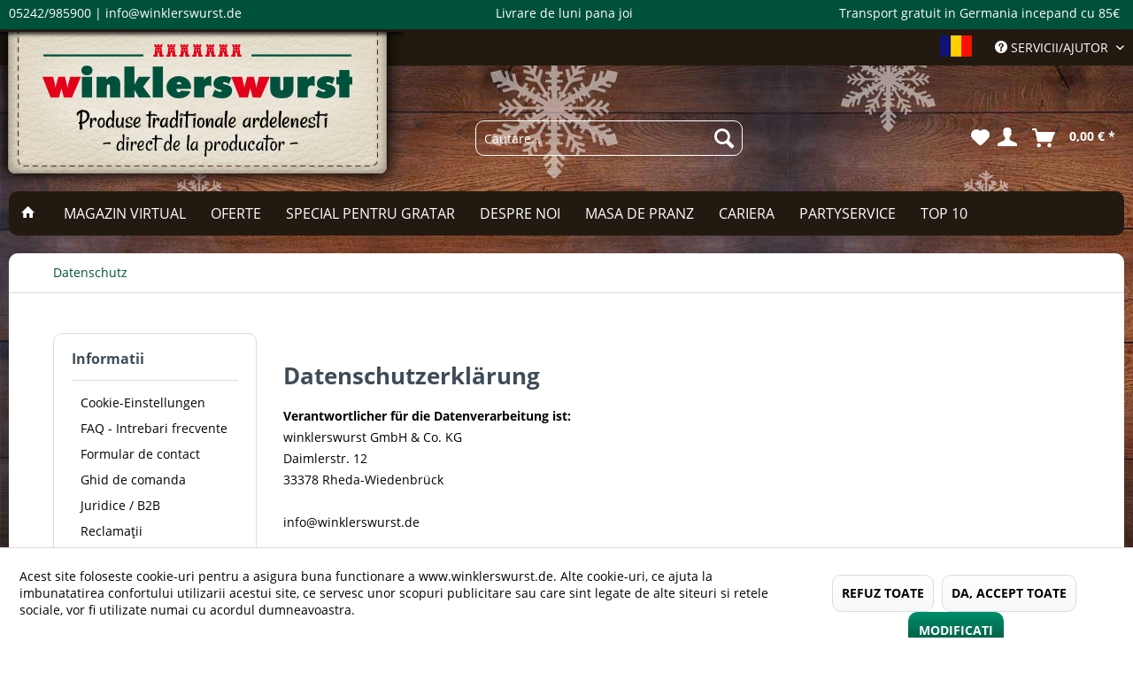

--- FILE ---
content_type: text/html; charset=UTF-8
request_url: https://www.winklerswurst.de/ro/datenschutz
body_size: 23253
content:
<!DOCTYPE html> <html class="no-js" lang="ro" itemscope="itemscope" itemtype="https://schema.org/WebPage"> <head> <meta charset="utf-8"> <script>
var googleTag = function(w,d,s,l,i){w[l]=w[l]||[];w[l].push({'gtm.start':new Date().getTime(),event:'gtm.js'});var f=d.getElementsByTagName(s)[0],j=d.createElement(s),dl=l!='dataLayer'?'&l='+l:'';j.async=true;j.src='https://www.googletagmanager.com/gtm.js?id='+i+dl+'';f.parentNode.insertBefore(j,f);};
</script> <meta name="author" content="winklerswurst GmbH & Co. KG" /> <meta name="robots" content="index,follow" /> <meta name="revisit-after" content="15 days" /> <meta name="keywords" content="" /> <meta name="description" content="" /> <meta property="og:type" content="website" /> <meta property="og:site_name" content="winklerswurst.ro" /> <meta property="og:title" content="winklerswurst.ro" /> <meta property="og:description" content="" /> <meta property="og:image" content="https://www.winklerswurst.de/themes/Frontend/Winklerswurst/frontend/_public/src/img/logos/logo--tablet.png" /> <meta name="twitter:card" content="website" /> <meta name="twitter:site" content="winklerswurst.ro" /> <meta name="twitter:title" content="winklerswurst.ro" /> <meta name="twitter:description" content="" /> <meta name="twitter:image" content="https://www.winklerswurst.de/themes/Frontend/Winklerswurst/frontend/_public/src/img/logos/logo--tablet.png" /> <meta itemprop="copyrightHolder" content="winklerswurst.ro" /> <meta itemprop="copyrightYear" content="2014" /> <meta itemprop="isFamilyFriendly" content="True" /> <meta itemprop="image" content="/themes/Frontend/Winklerswurst/frontend/_public/src/img/logos/logo--tablet.png" /> <meta name="viewport" content="width=device-width, initial-scale=1.0"> <meta name="mobile-web-app-capable" content="yes"> <meta name="apple-mobile-web-app-title" content="winklerswurst.ro"> <meta name="apple-mobile-web-app-capable" content="yes"> <meta name="apple-mobile-web-app-status-bar-style" content="default"> <link rel="alternate" hreflang="de-DE" href="https://www.winklerswurst.de/datenschutz" /> <link rel="alternate" hreflang="ro-RO" href="https://www.winklerswurst.de/ro/datenschutz" /> <meta name="djwoFEEoij270292qe" content="Yes"> <link rel="apple-touch-icon-precomposed" href="/themes/Frontend/Responsive/frontend/_public/src/img/apple-touch-icon-precomposed.png"> <link rel="shortcut icon" href="/themes/Frontend/Winklerswurst/frontend/_public/src/img/favicon.ico"> <meta name="msapplication-navbutton-color" content="#D9400B" /> <meta name="application-name" content="winklerswurst.ro" /> <meta name="msapplication-starturl" content="https://www.winklerswurst.de/ro/" /> <meta name="msapplication-window" content="width=1024;height=768" /> <meta name="msapplication-TileImage" content="/themes/Frontend/Responsive/frontend/_public/src/img/win-tile-image.png"> <meta name="msapplication-TileColor" content="#D9400B"> <meta name="theme-color" content="#D9400B" /> <link rel="canonical" href="https://www.winklerswurst.de/ro/datenschutz" /> <title itemprop="name">Datenschutz | winklerswurst.ro</title> <link href="/web/cache/1767019265_a3e826a7ae921a2620be1ca4d4ccb1e4.css" media="all" rel="stylesheet" type="text/css" /> <script src="https://kit.fontawesome.com/740c77af60.js" crossorigin="anonymous"></script>   <script>
window.basketData = {
hasData: false,
data:[]
};
</script> <script>
var gaProperty = 'UA-49211529-1';
// Disable tracking if the opt-out cookie exists.
var disableStr = 'ga-disable-' + gaProperty;
if (document.cookie.indexOf(disableStr + '=true') > -1) {
window[disableStr] = true;
}
// Opt-out function
function gaOptout() {
document.cookie = disableStr + '=true; expires=Thu, 31 Dec 2199 23:59:59 UTC; path=/';
window[disableStr] = true;
}
</script> <div data-googleAnalytics="true" data-googleConversionID="721463348" data-googleConversionLabel="PkdHCM_y3sgBELTQgtgC" data-googleConversionLanguage="ro" data-googleTrackingID="UA-49211529-1" data-googleAnonymizeIp="1" data-googleOptOutCookie="1" data-googleTrackingLibrary="ga" data-realAmount="" data-showCookieNote="1" data-cookieNoteMode="1" > </div> </head> <body class="is--ctl-custom is--act-index" ><!-- WbmTagManager (noscript) -->
<noscript><iframe src="https://www.googletagmanager.com/ns.html?id=GTM-P9DRHMC"
            height="0" width="0" style="display:none;visibility:hidden"></iframe></noscript>
<!-- End WbmTagManager (noscript) --> <div data-paypalUnifiedMetaDataContainer="true" data-paypalUnifiedRestoreOrderNumberUrl="https://www.winklerswurst.de/ro/widgets/PaypalUnifiedOrderNumber/restoreOrderNumber" class="is--hidden"> </div> <div class="page-wrap"> <noscript class="noscript-main"> <div class="alert is--warning"> <div class="alert--icon"> <i class="icon--element icon--warning"></i> </div> <div class="alert--content"> Ca winklerswurst.ro sa fie folosit in conditii optime, va recomandam sa activati Javascript in browser-ul vostru. </div> </div> </noscript> <header class="header-main"> <div class="emz-conversion-header"> <div class="container"> <div class="emz-conversion-header-column"> <i class="fas fa-phone"></i> <i class="fab fa-whatsapp"></i> 05242/985900 | <i class="fas fa-at"></i> info@winklerswurst.de </div> <div class="emz-conversion-header-column"> <i class="fas fa-shipping-fast"></i>Livrare de luni pana joi </div> <div class="emz-conversion-header-column"> <i class="fab fa-creative-commons-nc-eu"></i> Transport gratuit in Germania incepand cu 85€ </div> </div> </div> <div class="top-bar"> <div class="container block-group"> <nav class="top-bar--navigation block" role="menubar"> <div class="top-bar--language navigation--entry"> <form method="post" class="language--form"> <div class="field--select"> <div class="language--flag ro_RO">Rumänisch</div> <div class="select-field"> <select name="__shop" class="language--select" data-auto-submit="true"> <option value="1" > Deutsch </option> <option value="3" selected="selected"> Rumänisch </option> </select> </div> <input type="hidden" name="__redirect" value="1"> </div> </form> </div> <div class="navigation--entry entry--service has--drop-down" role="menuitem" aria-haspopup="true" data-drop-down-menu="true"> <i class="icon--service"></i> Servicii/ajutor <ul class="service--list is--rounded" role="menu"> <li class="service--entry" role="menuitem"> <a class="service--link" href="javascript:openCookieConsentManager()" title="Cookie-Einstellungen" > Cookie-Einstellungen </a> </li> <li class="service--entry" role="menuitem"> <a class="service--link" href="https://www.winklerswurst.de/ro/faq-intrebari-frecvente" title="FAQ - Intrebari frecvente" > FAQ - Intrebari frecvente </a> </li> <li class="service--entry" role="menuitem"> <a class="service--link" href="https://www.winklerswurst.de/ro/formular-de-contact" title="Formular de contact" target="_self"> Formular de contact </a> </li> <li class="service--entry" role="menuitem"> <a class="service--link" href="https://www.winklerswurst.de/ro/ghid-de-comanda" title="Ghid de comanda" > Ghid de comanda </a> </li> <li class="service--entry" role="menuitem"> <a class="service--link" href="https://www.winklerswurst.de/ro/juridice" title="Juridice / B2B" target="_parent"> Juridice / B2B </a> </li> <li class="service--entry" role="menuitem"> <a class="service--link" href="https://www.winklerswurst.de/ro/reclamatii" title="Reclamații" > Reclamații </a> </li> <li class="service--entry" role="menuitem"> <a class="service--link" href="https://www.winklerswurst.de/ro/persoana-de-contact" title="Persoana de contact" > Persoana de contact </a> </li> <li class="service--entry" role="menuitem"> <a class="service--link" href="https://www.winklerswurst.de/ro/garantia-prospetimii" title="Garantia prospetimii" > Garantia prospetimii </a> </li> <li class="service--entry" role="menuitem"> <a class="service--link" href="https://www.winklerswurst.de/ro/conditii-de-transport-si-livrare" title="Conditii de transport si livrare" > Conditii de transport si livrare </a> </li> <li class="service--entry" role="menuitem"> <a class="service--link" href="https://www.winklerswurst.de/ro/conditii-de-plata" title="Conditii de plata" > Conditii de plata </a> </li> <li class="service--entry" role="menuitem"> <a class="service--link" href="https://www.winklerswurst.de/ro/dreptul-de-revocare" title="Dreptul de revocare" > Dreptul de revocare </a> </li> </ul> </div> </nav> <div class="delivery-note"></div> </div> </div> <script type="text/javascript">
var premsAutoCompleteGoogleApiKey = "",
premsAutoCompleteDisableButtonOnError = "",
premsAutoCompleteMailgunApiKey = "",
premsAutoCompleteLanguage = "",
premsAutoCompleteNumberSuggestions = "",
premsAutoCompleteRepositionZipStreet = "",
premsAutoCompleteFirstLetterUppercase = "",
premsAutoCompleteSecondLetterUppercaseStreet = "",
premsAutoCompleteStreetNoUppercaseChange = "",
premsAutoCompleteCityNoUppercaseChange = "",
premsAutoCompleteValidateStreetNumber = "",
premsAutoCompleteEverytimeSetZipCityCountry = "",
premsAutoCompleteStreetNumberErrorMsg = "Bitte Hausnummer angeben",
premsAutoCompleteStreetErrorMsg = "Die gewählte Strasse wurde nicht gefunden. Bitte prüfen Sie ob Plz, Ort, Strasse und Land korrekt angegeben wurden.",
premsAutoCompleteZipErrorMsg = "Bitte prüfen ob die PLZ korrekt ist und ein passendes Land gewählt wurde.",
premsAutoCompleteCityErrorMsg = "Bitte gültige Stadt angeben",
premsAutoCompletePhoneValidationRegex = ,
premsAutoCompleteValidatePhone = "",
premsAutoCompleteValidateAddressExistence = "",
premsAutoCompleteShowPasswordStrength = "",
premsAutoCompletePhoneNumberErrorMsg = "Die Telefonnummer muss mit einer 0 beginnen und mindestens 5 Zeichen (Zahlen und - sind erlaubt) enthalten",
premsAutoCompleteEmailErrorMsg = "Die eingegebenen E-Mail Adresse scheint fehlerhaft zu sein",
premsAutoCompleteDidYouMeanMsg = "Meinten Sie: ",
premsAutoCompleteWidget = "/ro/Widgets/PremsAutoComplete/validateAddressExistence";
</script> <script type="text/javascript" src="//maps.googleapis.com/maps/api/js?key=&language=&libraries=places"></script> <div class="container header--navigation"> <div class="logo-main block-group" role="banner"> <div class="logo--shop block"> <a class="logo--link" href="https://www.winklerswurst.de/ro/" title="winklerswurst.ro - Catre pagina principala"> <picture> <source srcset="/themes/Frontend/Winklerswurst/frontend/_public/src/img/logos/logo--tablet-ro.png" media="(min-width: 78.75em)"> <source srcset="/themes/Frontend/Winklerswurst/frontend/_public/src/img/logos/logo--tablet-ro.png" media="(min-width: 64em)"> <source srcset="/themes/Frontend/Winklerswurst/frontend/_public/src/img/logos/logo--tablet-ro.png" media="(min-width: 48em)"> <img srcset="/themes/Frontend/Winklerswurst/frontend/_public/src/img/logos/logo--mobile.png" alt="winklerswurst.ro - Catre pagina principala" /> </picture> </a> </div> </div> <nav class="shop--navigation block-group"> <ul class="navigation--list block-group" role="menubar"> <li class="navigation--entry entry--menu-left" role="menuitem"> <a class="entry--link entry--trigger btn is--icon-left" href="#offcanvas--left" data-offcanvas="true" data-offCanvasSelector=".sidebar-main" aria-label="Menü"> <i class="icon--menu"></i> Menü </a> </li> <li class="navigation--entry entry--search" role="menuitem" data-search="true" aria-haspopup="true" data-minLength="3"> <a class="btn entry--link entry--trigger" href="#show-hide--search" title="Suche anzeigen / schließen" aria-label="Suche anzeigen / schließen"> <i class="icon--search"></i> <span class="search--display">Suchen</span> </a> <form action="/ro/search" method="get" class="main-search--form"> <input type="search" name="sSearch" aria-label="Cautare…" class="main-search--field" autocomplete="off" autocapitalize="off" placeholder="Cautare…" maxlength="30" /> <button type="submit" class="main-search--button" aria-label="Suchen"> <i class="icon--search"></i> <span class="main-search--text">Suchen</span> </button> <div class="form--ajax-loader">&nbsp;</div> </form> <div class="main-search--results"></div> </li> <li class="navigation--entry entry--notepad" role="menuitem"> <a href="https://www.winklerswurst.de/ro/note" class="btn"> <i class="icon--heart"></i> <span class="notepad--text">&nbsp;</span> </a> </li> <li class="navigation--entry entry--account" role="menuitem"> <a href="https://www.winklerswurst.de/ro/account" class="btn is--icon-left entry--link account--link"> <i class="icon--account"></i> <span class="zzz-account--display account--text"> &nbsp; </span> </a> </li> <li class="navigation--entry entry--cart" role="menuitem"> <a href="https://www.winklerswurst.de/ro/checkout/cart" class="btn is--icon-left cart--link"> <span class="cart--display"> &nbsp; </span> <span class="badge is--primary is--minimal cart--quantity is--hidden">0</span> <i class="icon--basket"></i> <span class="cart--amount"> 0,00&nbsp;&euro; * </span> <span class="cart--text">&nbsp;</span> </a> <div class="ajax-loader">&nbsp;</div> </li> </ul> </nav> <div class="container--ajax-cart" data-collapse-cart="true" data-displayMode="offcanvas"></div> </div> </header> <nav class="navigation-main"> <div class="container" data-menu-scroller="true" data-listSelector=".navigation--list.container" data-viewPortSelector=".navigation--list-wrapper"> <div class="navigation--list-wrapper"> <ul class="navigation--list container" role="menubar" itemscope="itemscope" itemtype="https://schema.org/SiteNavigationElement"> <li class="navigation--entry is--home" role="menuitem"> <a class="navigation--link is--first" href="https://www.winklerswurst.de/ro/" title="Home" itemprop="url"> <i class="icon--house"></i> </a> </li> <li class="navigation--entry" role="menuitem"><a class="navigation--link" href="https://www.winklerswurst.de/ro/magazin-virtual/" title="Magazin Virtual" aria-label="Magazin Virtual" itemprop="url"><span itemprop="name">Magazin Virtual</span></a></li><li class="navigation--entry" role="menuitem"><a class="navigation--link" href="https://www.winklerswurst.de/ro/oferte/" title="OFERTE" aria-label="OFERTE" itemprop="url"><span itemprop="name">OFERTE</span></a></li><li class="navigation--entry" role="menuitem"><a class="navigation--link" href="https://www.winklerswurst.de/ro/special-pentru-gratar/" title="SPECIAL PENTRU GRATAR" aria-label="SPECIAL PENTRU GRATAR" itemprop="url"><span itemprop="name">SPECIAL PENTRU GRATAR</span></a></li><li class="navigation--entry" role="menuitem"><a class="navigation--link" href="https://www.winklerswurst.de/ro/despre-noi" title="Despre noi" aria-label="Despre noi" itemprop="url" target="_parent"><span itemprop="name">Despre noi</span></a></li><li class="navigation--entry" role="menuitem"><a class="navigation--link" href="https://winklerswurst.de/ro/masa-de-pranz" title="Masa de pranz" aria-label="Masa de pranz" itemprop="url" target="_parent" rel="nofollow noopener"><span itemprop="name">Masa de pranz</span></a></li><li class="navigation--entry" role="menuitem"><a class="navigation--link" href="https://www.winklerswurst.de/ro/karriere/" title="Cariera" aria-label="Cariera" itemprop="url" target="_parent"><span itemprop="name">Cariera</span></a></li><li class="navigation--entry" role="menuitem"><a class="navigation--link" href="https://www.winklerswurst.de/ro/partyservice" title="Partyservice" aria-label="Partyservice" itemprop="url" target="_parent"><span itemprop="name">Partyservice</span></a></li><li class="navigation--entry" role="menuitem"><a class="navigation--link" href="https://www.winklerswurst.de/ro/top-10/" title="TOP 10" aria-label="TOP 10" itemprop="url"><span itemprop="name">TOP 10</span></a></li> </ul> </div> </div> </nav> <section class="content-main container block-group"> <nav class="content--breadcrumb block"> <ul class="breadcrumb--list" role="menu" itemscope itemtype="https://schema.org/BreadcrumbList"> <li role="menuitem" class="breadcrumb--entry is--active" itemprop="itemListElement" itemscope itemtype="https://schema.org/ListItem"> <a class="breadcrumb--link" href="https://www.winklerswurst.de/ro/datenschutz" title="Datenschutz" itemprop="item"> <link itemprop="url" href="https://www.winklerswurst.de/ro/datenschutz" /> <span class="breadcrumb--title" itemprop="name">Datenschutz</span> </a> <meta itemprop="position" content="0" /> </li> </ul> </nav> <div class="content-main--inner"> <div id='cookie-consent' class='off-canvas is--left block-transition' data-cookie-consent-manager='true'> <div class='cookie-consent--header cookie-consent--close'> MODIFICA SETARILE <i class="icon--arrow-right"></i> </div> <div class='cookie-consent--description'> Acest site foloseste cookie-uri pentru a asigura buna functionare a www.winklerswurst.de. Alte cookie-uri, ce ajuta la imbunatatirea confortului utilizarii acestui site, ce servesc unor scopuri publicitare sau care sint legate de alte siteuri si retele sociale, vor fi utilizate numai cu acordul dumneavoastra. </div> <div class='cookie-consent--configuration'> <div class='cookie-consent--configuration-header'> <div class='cookie-consent--configuration-header-text'>MODIFICARE</div> </div> <div class='cookie-consent--configuration-main'> <div class='cookie-consent--group'> <input type="hidden" class="cookie-consent--group-name" value="technical" /> <label class="cookie-consent--group-state cookie-consent--state-input cookie-consent--required"> <input type="checkbox" name="technical-state" class="cookie-consent--group-state-input" disabled="disabled" checked="checked"/> <span class="cookie-consent--state-input-element"></span> </label> <div class='cookie-consent--group-title' data-collapse-panel='true' data-contentSiblingSelector=".cookie-consent--group-container"> <div class="cookie-consent--group-title-label cookie-consent--state-label"> DE ANALIZA </div> <span class="cookie-consent--group-arrow is-icon--right"> <i class="icon--arrow-right"></i> </span> </div> <div class='cookie-consent--group-container'> <div class='cookie-consent--group-description'> Diese Cookies sind für die Grundfunktionen des Shops notwendig. </div> <div class='cookie-consent--cookies-container'> <div class='cookie-consent--cookie'> <input type="hidden" class="cookie-consent--cookie-name" value="cookieDeclined" /> <label class="cookie-consent--cookie-state cookie-consent--state-input cookie-consent--required"> <input type="checkbox" name="cookieDeclined-state" class="cookie-consent--cookie-state-input" disabled="disabled" checked="checked" /> <span class="cookie-consent--state-input-element"></span> </label> <div class='cookie--label cookie-consent--state-label'> "Alle Cookies ablehnen" Cookie </div> </div> <div class='cookie-consent--cookie'> <input type="hidden" class="cookie-consent--cookie-name" value="allowCookie" /> <label class="cookie-consent--cookie-state cookie-consent--state-input cookie-consent--required"> <input type="checkbox" name="allowCookie-state" class="cookie-consent--cookie-state-input" disabled="disabled" checked="checked" /> <span class="cookie-consent--state-input-element"></span> </label> <div class='cookie--label cookie-consent--state-label'> "Alle Cookies annehmen" Cookie </div> </div> <div class='cookie-consent--cookie'> <input type="hidden" class="cookie-consent--cookie-name" value="shop" /> <label class="cookie-consent--cookie-state cookie-consent--state-input cookie-consent--required"> <input type="checkbox" name="shop-state" class="cookie-consent--cookie-state-input" disabled="disabled" checked="checked" /> <span class="cookie-consent--state-input-element"></span> </label> <div class='cookie--label cookie-consent--state-label'> Ausgewählter Shop </div> </div> <div class='cookie-consent--cookie'> <input type="hidden" class="cookie-consent--cookie-name" value="csrf_token" /> <label class="cookie-consent--cookie-state cookie-consent--state-input cookie-consent--required"> <input type="checkbox" name="csrf_token-state" class="cookie-consent--cookie-state-input" disabled="disabled" checked="checked" /> <span class="cookie-consent--state-input-element"></span> </label> <div class='cookie--label cookie-consent--state-label'> CSRF-Token </div> </div> <div class='cookie-consent--cookie'> <input type="hidden" class="cookie-consent--cookie-name" value="cookiePreferences" /> <label class="cookie-consent--cookie-state cookie-consent--state-input cookie-consent--required"> <input type="checkbox" name="cookiePreferences-state" class="cookie-consent--cookie-state-input" disabled="disabled" checked="checked" /> <span class="cookie-consent--state-input-element"></span> </label> <div class='cookie--label cookie-consent--state-label'> Cookie-Einstellungen </div> </div> <div class='cookie-consent--cookie'> <input type="hidden" class="cookie-consent--cookie-name" value="x-cache-context-hash" /> <label class="cookie-consent--cookie-state cookie-consent--state-input cookie-consent--required"> <input type="checkbox" name="x-cache-context-hash-state" class="cookie-consent--cookie-state-input" disabled="disabled" checked="checked" /> <span class="cookie-consent--state-input-element"></span> </label> <div class='cookie--label cookie-consent--state-label'> Individuelle Preise </div> </div> <div class='cookie-consent--cookie'> <input type="hidden" class="cookie-consent--cookie-name" value="slt" /> <label class="cookie-consent--cookie-state cookie-consent--state-input cookie-consent--required"> <input type="checkbox" name="slt-state" class="cookie-consent--cookie-state-input" disabled="disabled" checked="checked" /> <span class="cookie-consent--state-input-element"></span> </label> <div class='cookie--label cookie-consent--state-label'> Kunden-Wiedererkennung </div> </div> <div class='cookie-consent--cookie'> <input type="hidden" class="cookie-consent--cookie-name" value="nocache" /> <label class="cookie-consent--cookie-state cookie-consent--state-input cookie-consent--required"> <input type="checkbox" name="nocache-state" class="cookie-consent--cookie-state-input" disabled="disabled" checked="checked" /> <span class="cookie-consent--state-input-element"></span> </label> <div class='cookie--label cookie-consent--state-label'> Kundenspezifisches Caching </div> </div> <div class='cookie-consent--cookie'> <input type="hidden" class="cookie-consent--cookie-name" value="paypal-cookies" /> <label class="cookie-consent--cookie-state cookie-consent--state-input cookie-consent--required"> <input type="checkbox" name="paypal-cookies-state" class="cookie-consent--cookie-state-input" disabled="disabled" checked="checked" /> <span class="cookie-consent--state-input-element"></span> </label> <div class='cookie--label cookie-consent--state-label'> PayPal-Zahlungen </div> </div> <div class='cookie-consent--cookie'> <input type="hidden" class="cookie-consent--cookie-name" value="session" /> <label class="cookie-consent--cookie-state cookie-consent--state-input cookie-consent--required"> <input type="checkbox" name="session-state" class="cookie-consent--cookie-state-input" disabled="disabled" checked="checked" /> <span class="cookie-consent--state-input-element"></span> </label> <div class='cookie--label cookie-consent--state-label'> Session </div> </div> <div class='cookie-consent--cookie'> <input type="hidden" class="cookie-consent--cookie-name" value="currency" /> <label class="cookie-consent--cookie-state cookie-consent--state-input cookie-consent--required"> <input type="checkbox" name="currency-state" class="cookie-consent--cookie-state-input" disabled="disabled" checked="checked" /> <span class="cookie-consent--state-input-element"></span> </label> <div class='cookie--label cookie-consent--state-label'> Währungswechsel </div> </div> <div class='cookie-consent--cookie'> <input type="hidden" class="cookie-consent--cookie-name" value="cobRemember" /> <label class="cookie-consent--cookie-state cookie-consent--state-input cookie-consent--required"> <input type="checkbox" name="cobRemember-state" class="cookie-consent--cookie-state-input" disabled="disabled" checked="checked" /> <span class="cookie-consent--state-input-element"></span> </label> <div class='cookie--label cookie-consent--state-label'> Zwei-Faktor-Authentisierung </div> </div> </div> </div> </div> <div class='cookie-consent--group'> <input type="hidden" class="cookie-consent--group-name" value="comfort" /> <label class="cookie-consent--group-state cookie-consent--state-input"> <input type="checkbox" name="comfort-state" class="cookie-consent--group-state-input"/> <span class="cookie-consent--state-input-element"></span> </label> <div class='cookie-consent--group-title' data-collapse-panel='true' data-contentSiblingSelector=".cookie-consent--group-container"> <div class="cookie-consent--group-title-label cookie-consent--state-label"> FUNCTIONALE </div> <span class="cookie-consent--group-arrow is-icon--right"> <i class="icon--arrow-right"></i> </span> </div> <div class='cookie-consent--group-container'> <div class='cookie-consent--group-description'> Diese Cookies werden genutzt um das Einkaufserlebnis noch ansprechender zu gestalten, beispielsweise für die Wiedererkennung des Besuchers. </div> <div class='cookie-consent--cookies-container'> <div class='cookie-consent--cookie'> <input type="hidden" class="cookie-consent--cookie-name" value="sUniqueID" /> <label class="cookie-consent--cookie-state cookie-consent--state-input"> <input type="checkbox" name="sUniqueID-state" class="cookie-consent--cookie-state-input" /> <span class="cookie-consent--state-input-element"></span> </label> <div class='cookie--label cookie-consent--state-label'> Merkzettel </div> </div> </div> </div> </div> <div class='cookie-consent--group'> <input type="hidden" class="cookie-consent--group-name" value="statistics" /> <label class="cookie-consent--group-state cookie-consent--state-input"> <input type="checkbox" name="statistics-state" class="cookie-consent--group-state-input"/> <span class="cookie-consent--state-input-element"></span> </label> <div class='cookie-consent--group-title' data-collapse-panel='true' data-contentSiblingSelector=".cookie-consent--group-container"> <div class="cookie-consent--group-title-label cookie-consent--state-label"> DE PROMOVARE </div> <span class="cookie-consent--group-arrow is-icon--right"> <i class="icon--arrow-right"></i> </span> </div> <div class='cookie-consent--group-container'> <div class='cookie-consent--cookies-container'> <div class='cookie-consent--cookie'> <input type="hidden" class="cookie-consent--cookie-name" value="x-ua-device" /> <label class="cookie-consent--cookie-state cookie-consent--state-input"> <input type="checkbox" name="x-ua-device-state" class="cookie-consent--cookie-state-input" /> <span class="cookie-consent--state-input-element"></span> </label> <div class='cookie--label cookie-consent--state-label'> Endgeräteerkennung </div> </div> <div class='cookie-consent--cookie'> <input type="hidden" class="cookie-consent--cookie-name" value="__utm" /> <label class="cookie-consent--cookie-state cookie-consent--state-input"> <input type="checkbox" name="__utm-state" class="cookie-consent--cookie-state-input" /> <span class="cookie-consent--state-input-element"></span> </label> <div class='cookie--label cookie-consent--state-label'> Google Analytics </div> </div> <div class='cookie-consent--cookie'> <input type="hidden" class="cookie-consent--cookie-name" value="wbm_tag_manager" /> <label class="cookie-consent--cookie-state cookie-consent--state-input"> <input type="checkbox" name="wbm_tag_manager-state" class="cookie-consent--cookie-state-input" /> <span class="cookie-consent--state-input-element"></span> </label> <div class='cookie--label cookie-consent--state-label'> Google Tag Manager </div> </div> <div class='cookie-consent--cookie'> <input type="hidden" class="cookie-consent--cookie-name" value="partner" /> <label class="cookie-consent--cookie-state cookie-consent--state-input"> <input type="checkbox" name="partner-state" class="cookie-consent--cookie-state-input" /> <span class="cookie-consent--state-input-element"></span> </label> <div class='cookie--label cookie-consent--state-label'> Partnerprogramm </div> </div> </div> </div> </div> </div> </div> <div class="cookie-consent--save"> <input class="cookie-consent--save-button btn is--primary" type="button" value="SALVEAZA MODIFICARILE" /> </div> </div> <aside class="sidebar-main off-canvas"> <div class="navigation--smartphone"> <ul class="navigation--list "> <li class="navigation--entry entry--close-off-canvas"> <a href="#close-categories-menu" title="Menü schließen" class="navigation--link"> Menü schließen <i class="icon--arrow-right"></i> </a> </li> </ul> <div class="mobile--switches"> <div class="top-bar--language navigation--entry"> <form method="post" class="language--form"> <div class="field--select"> <div class="language--flag ro_RO">Rumänisch</div> <div class="select-field"> <select name="__shop" class="language--select" data-auto-submit="true"> <option value="1" > Deutsch </option> <option value="3" selected="selected"> Rumänisch </option> </select> </div> <input type="hidden" name="__redirect" value="1"> </div> </form> </div> </div> </div> <div class="sidebar--categories-wrapper" data-subcategory-nav="true" data-mainCategoryId="5" data-categoryId="3" data-fetchUrl="/ro/widgets/listing/getCustomPage/pageId/3"> <div class="categories--headline navigation--headline"> Kategorien </div> <div class="sidebar--categories-navigation"> <ul class="sidebar--navigation categories--navigation navigation--list is--drop-down is--level0 is--rounded" role="menu"> <li class="navigation--entry has--sub-children" role="menuitem"> <a class="navigation--link link--go-forward" href="https://www.winklerswurst.de/ro/magazin-virtual/" data-categoryId="424" data-fetchUrl="/ro/widgets/listing/getCategory/categoryId/424" title="Magazin Virtual" > Magazin Virtual <span class="is--icon-right"> <i class="icon--arrow-right"></i> </span> </a> </li> <li class="navigation--entry" role="menuitem"> <a class="navigation--link" href="https://www.winklerswurst.de/ro/oferte/" data-categoryId="489" data-fetchUrl="/ro/widgets/listing/getCategory/categoryId/489" title="OFERTE" > OFERTE </a> </li> <li class="navigation--entry" role="menuitem"> <a class="navigation--link" href="https://www.winklerswurst.de/ro/special-pentru-gratar/" data-categoryId="484" data-fetchUrl="/ro/widgets/listing/getCategory/categoryId/484" title="SPECIAL PENTRU GRATAR" > SPECIAL PENTRU GRATAR </a> </li> <li class="navigation--entry" role="menuitem"> <a class="navigation--link" href="https://www.winklerswurst.de/ro/despre-noi" data-categoryId="426" data-fetchUrl="/ro/widgets/listing/getCategory/categoryId/426" title="Despre noi" target="_parent"> Despre noi </a> </li> <li class="navigation--entry" role="menuitem"> <a class="navigation--link" href="https://winklerswurst.de/ro/masa-de-pranz" data-categoryId="429" data-fetchUrl="/ro/widgets/listing/getCategory/categoryId/429" title="Masa de pranz" target="_parent" rel="nofollow noopener"> Masa de pranz </a> </li> <li class="navigation--entry" role="menuitem"> <a class="navigation--link" href="https://www.winklerswurst.de/ro/karriere/" data-categoryId="435" data-fetchUrl="/ro/widgets/listing/getCategory/categoryId/435" title="Cariera" target="_parent"> Cariera </a> </li> <li class="navigation--entry" role="menuitem"> <a class="navigation--link" href="https://www.winklerswurst.de/ro/partyservice" data-categoryId="441" data-fetchUrl="/ro/widgets/listing/getCategory/categoryId/441" title="Partyservice" target="_parent"> Partyservice </a> </li> <li class="navigation--entry" role="menuitem"> <a class="navigation--link" href="https://www.winklerswurst.de/ro/top-10/" data-categoryId="490" data-fetchUrl="/ro/widgets/listing/getCategory/categoryId/490" title="TOP 10" > TOP 10 </a> </li> </ul> </div> <div class="shop-sites--container is--rounded"> <div class="shop-sites--headline navigation--headline"> Informatii </div> <ul class="shop-sites--navigation sidebar--navigation navigation--list is--drop-down is--level0" role="menu"> <li class="navigation--entry" role="menuitem"> <a class="navigation--link" href="javascript:openCookieConsentManager()" title="Cookie-Einstellungen" data-categoryId="90" data-fetchUrl="/ro/widgets/listing/getCustomPage/pageId/90" > Cookie-Einstellungen </a> </li> <li class="navigation--entry" role="menuitem"> <a class="navigation--link" href="https://www.winklerswurst.de/ro/faq-intrebari-frecvente" title="FAQ - Intrebari frecvente" data-categoryId="94" data-fetchUrl="/ro/widgets/listing/getCustomPage/pageId/94" > FAQ - Intrebari frecvente </a> </li> <li class="navigation--entry" role="menuitem"> <a class="navigation--link" href="https://www.winklerswurst.de/ro/formular-de-contact" title="Formular de contact" data-categoryId="57" data-fetchUrl="/ro/widgets/listing/getCustomPage/pageId/57" target="_self"> Formular de contact </a> </li> <li class="navigation--entry" role="menuitem"> <a class="navigation--link" href="https://www.winklerswurst.de/ro/ghid-de-comanda" title="Ghid de comanda" data-categoryId="75" data-fetchUrl="/ro/widgets/listing/getCustomPage/pageId/75" > Ghid de comanda </a> </li> <li class="navigation--entry" role="menuitem"> <a class="navigation--link" href="https://www.winklerswurst.de/ro/juridice" title="Juridice / B2B" data-categoryId="97" data-fetchUrl="/ro/widgets/listing/getCustomPage/pageId/97" target="_parent"> Juridice / B2B </a> </li> <li class="navigation--entry" role="menuitem"> <a class="navigation--link" href="https://www.winklerswurst.de/ro/reclamatii" title="Reclamații" data-categoryId="92" data-fetchUrl="/ro/widgets/listing/getCustomPage/pageId/92" > Reclamații </a> </li> <li class="navigation--entry" role="menuitem"> <a class="navigation--link" href="https://www.winklerswurst.de/ro/persoana-de-contact" title="Persoana de contact" data-categoryId="58" data-fetchUrl="/ro/widgets/listing/getCustomPage/pageId/58" > Persoana de contact </a> </li> <li class="navigation--entry" role="menuitem"> <a class="navigation--link" href="https://www.winklerswurst.de/ro/garantia-prospetimii" title="Garantia prospetimii" data-categoryId="59" data-fetchUrl="/ro/widgets/listing/getCustomPage/pageId/59" > Garantia prospetimii </a> </li> <li class="navigation--entry" role="menuitem"> <a class="navigation--link" href="https://www.winklerswurst.de/ro/conditii-de-transport-si-livrare" title="Conditii de transport si livrare" data-categoryId="60" data-fetchUrl="/ro/widgets/listing/getCustomPage/pageId/60" > Conditii de transport si livrare </a> </li> <li class="navigation--entry" role="menuitem"> <a class="navigation--link" href="https://www.winklerswurst.de/ro/conditii-de-plata" title="Conditii de plata" data-categoryId="61" data-fetchUrl="/ro/widgets/listing/getCustomPage/pageId/61" > Conditii de plata </a> </li> <li class="navigation--entry" role="menuitem"> <a class="navigation--link" href="https://www.winklerswurst.de/ro/dreptul-de-revocare" title="Dreptul de revocare" data-categoryId="65" data-fetchUrl="/ro/widgets/listing/getCustomPage/pageId/65" > Dreptul de revocare </a> </li> </ul> </div> </div> </aside> <div class="content--wrapper"> <div class="custom-page--content content block"> <div class="content--custom"> <h1 class="custom-page--tab-headline">Datenschutz</h1> <h1><strong>Datenschutzerklärung</strong></h1> <p><strong>Verantwortlicher für die Datenverarbeitung ist:</strong><br> winklerswurst GmbH &amp; Co. KG<br> Daimlerstr. 12<br> 33378 Rheda-Wiedenbrück<br> <br> info@winklerswurst.de</p> <p>Telefon: 05242985900</p> <p>Wir freuen uns über Ihr Interesse an unserem Online-Shop. Der Schutz Ihrer Privatsphäre ist für uns sehr wichtig. Nachstehend informieren wir Sie ausführlich über den Umgang mit Ihren Daten.</p> <h2>1.&nbsp;Zugriffsdaten und Hosting</h2> <p>Sie können unsere Webseiten besuchen, ohne Angaben zu Ihrer Person zu machen. Bei jedem Aufruf einer Webseite speichert der Webserver lediglich automatisch ein sogenanntes Server-Logfile, das z.B. den Namen der angeforderten Datei, Ihre IP-Adresse, Datum und Uhrzeit des Abrufs, übertragene Datenmenge und den anfragenden Provider (Zugriffsdaten) enthält und den Abruf dokumentiert. Diese Zugriffsdaten werden ausschließlich zum Zwecke der Sicherstellung eines störungsfreien Betriebs der Seite sowie der Verbesserung unseres Angebots ausgewertet. Dies dient der Wahrung unserer im Rahmen einer Interessensabwägung überwiegenden berechtigten Interessen an einer korrekten Darstellung unseres Angebots gemäß Art. 6 Abs. 1 S. 1 lit. f DSGVO. Alle Zugriffsdaten werden spätestens sieben Tage nach Ende Ihres Seitenbesuchs gelöscht.</p> <h3>1.1&nbsp;Hosting</h3> <p>Die Dienste zum Hosting und zur Darstellung der Webseite werden teilweise durch unsere Dienstleister im Rahmen einer Verarbeitung in unserem Auftrag erbracht. Soweit im Rahmen der vorliegenden Datenschutzerklärung nichts anderes erläutert wird, werden alle Zugriffsdaten sowie alle Daten, die in dafür vorgesehenen Formularen auf dieser Webseite erhoben werden, auf ihren Servern verarbeitet. Bei Fragen zu unseren Dienstleistern und der Grundlage unserer Zusammenarbeit mit ihnen wenden Sie sich bitte an die in dieser Datenschutzerklärung beschriebenen Kontaktmöglichkeit.</p> <p>Unsere Dienstleister sitzen und/oder verwenden Server in Ländern außerhalb der EU und des EWR. Für diese Länder liegt kein Angemessenheitsbeschluss der Europäischen Kommission vor. Unsere Zusammenarbeit mit ihnen stützt sich auf Standarddatenschutzklauseln der Europäischen Kommission.&nbsp;</p> <h3>1.2&nbsp;Content Delivery Network</h3> <p>Zum Zwecke einer kürzeren Ladezeit setzen wir bei einigen Angeboten ein sogenanntes Content Delivery Network („CDN“) ein. Bei diesem Dienst werden Inhalte, z.B. große Mediendateien, über regional verteilte Server externer CDN-Dienstleister ausgeliefert. Daher werden auf den Servern der Dienstleister Zugriffsdaten verarbeitet. Unsere Dienstleister sind im Rahmen einer Auftragsverarbeitung für uns tätig. Unsere Dienstleister sitzen und/oder verwenden Server in Ländern außerhalb der EU und des EWR. Für diese Länder liegt kein Angemessenheitsbeschluss der Europäischen Kommission vor. Unsere Zusammenarbeit mit ihnen stützt sich auf Standarddatenschutzklauseln der Europäischen Kommission.&nbsp; Bei Fragen zu unseren Dienstleistern und der Grundlage unserer Zusammenarbeit mit ihnen wenden Sie sich bitte an die in dieser Datenschutzerklärung beschriebenen Kontaktmöglichkeit.</p> <h2>2.&nbsp;Datenverarbeitung zur Vertragsabwicklung und zur Kontaktaufnahme</h2> <h3>2.1&nbsp;Datenverarbeitung zur Vertragsabwicklung</h3> <p>Zum Zwecke der Vertragsabwicklung gemäß Art. 6 Abs. 1 S. 1 lit. b DSGVO erheben wir personenbezogene Daten, wenn Sie uns diese im Rahmen Ihrer Bestellung freiwillig mitteilen. Pflichtfelder werden als solche gekennzeichnet, da wir in diesen Fällen die Daten zwingend zur Vertragsabwicklung benötigen und wir ohne deren Angabe die Bestellung nicht versenden können. Welche Daten erhoben werden, ist aus den jeweiligen Eingabeformularen ersichtlich.</p> <p>Weitere Informationen zu der Verarbeitung Ihrer Daten, insbesondere zu der Weitergabe an unsere Dienstleister zum Zwecke der Bestellungs-, Zahlungs- und Versandabwicklung, finden Sie in den nachfolgenden Abschnitten dieser Datenschutzerklärung. Nach vollständiger Abwicklung des Vertrages werden Ihre Daten für die weitere Verarbeitung eingeschränkt und nach Ablauf der steuer- und handelsrechtlichen Aufbewahrungsfristen gemäß Art. 6 Abs. 1 S. 1 lit. c DSGVO gelöscht, sofern Sie nicht ausdrücklich in eine weitere Nutzung Ihrer Daten gemäß Art. 6 Abs. 1 S. 1 lit. a DSGVO eingewilligt haben oder wir uns eine darüber hinausgehende Datenverwendung vorbehalten, die gesetzlich erlaubt ist und über die wir Sie in dieser Erklärung informieren.</p> <h3>2.2&nbsp;Kundenkonto</h3> <p>Soweit Sie hierzu Ihre Einwilligung nach Art. 6 Abs. 1 S. 1 lit. a DSGVO erteilt haben, indem Sie sich für die Eröffnung eines Kundenkontos entscheiden, verwenden wir Ihre Daten zum Zwecke der Kundenkontoeröffnung sowie zur Speicherung Ihrer Daten für weitere zukünftige Bestellungen auf unserer Webseite. Die Löschung Ihres Kundenkontos ist jederzeit möglich und kann entweder durch eine Nachricht an die in dieser Datenschutzerklärung beschriebene Kontaktmöglichkeit oder über eine dafür vorgesehene Funktion im Kundenkonto erfolgen. Nach Löschung Ihres Kundenkontos werden Ihre Daten gelöscht, sofern Sie nicht ausdrücklich in eine weitere Nutzung Ihrer Daten gemäß Art. 6 Abs. 1 S. 1 lit. a DSGVO eingewilligt haben oder wir uns eine darüber hinausgehende Datenverwendung vorbehalten, die gesetzlich erlaubt ist und über die wir Sie in dieser Erklärung informieren.</p> <h3>2.3&nbsp;Kontaktaufnahme</h3> <p>Im Rahmen der Kundenkommunikation erheben wir zur Bearbeitung Ihrer Anfragen gemäß Art. 6 Abs. 1 S. 1 lit. b DSGVO personenbezogene Daten, wenn Sie uns diese bei einer Kontaktaufnahme mit uns (z.B. per Kontaktformular oder E-Mail) freiwillig mitteilen. Pflichtfelder werden als solche gekennzeichnet, da wir in diesen Fällen die Daten zwingend zur Bearbeitung Ihrer Kontaktaufnahme benötigen. Welche Daten erhoben werden, ist aus den jeweiligen Eingabeformularen ersichtlich. Nach vollständiger Bearbeitung Ihrer Anfrage werden Ihre Daten gelöscht, sofern Sie nicht ausdrücklich in eine weitere Nutzung Ihrer Daten gemäß Art. 6 Abs. 1 S. 1 lit. a DSGVO eingewilligt haben oder wir uns eine darüber hinausgehende Datenverwendung vorbehalten, die gesetzlich erlaubt ist und über die wir Sie in dieser Erklärung informieren.</p> <h2>3.&nbsp;Datenverarbeitung zum Zwecke der Versandabwicklung</h2> <p>Zur Vertragserfüllung gemäß Art. 6 Abs. 1 S. 1 lit. b DSGVO geben wir Ihre Daten an den mit der Lieferung beauftragten Versanddienstleister weiter, soweit dies zur Lieferung bestellter Waren erforderlich ist.</p> <h3>Datenweitergabe an Versanddienstleister zum Zwecke der Versandankündigung</h3> <p>Sofern Sie uns hierzu während oder nach Ihrer Bestellung Ihre ausdrückliche Einwilligung erteilt haben, geben wir aufgrund dieser gemäß Art. 6 Abs. 1 S. 1 lit. a DSGVO Ihre E-Mail-Adresse und Telefonnummer an den ausgewählten Versanddienstleister weiter, damit dieser vor Zustellung zum Zwecke der Lieferungsankündigung bzw. -abstimmung Kontakt mit Ihnen aufnehmen kann.<br> Die Einwilligung kann jederzeit durch eine Nachricht an die in dieser Datenschutzerklärung beschriebene Kontaktmöglichkeit oder direkt gegenüber dem Versanddienstleister unter im Folgenden aufgeführten Kontaktadresse widerrufen werden. Nach Widerruf löschen wir Ihre hierfür angegebenen Daten, soweit Sie nicht ausdrücklich in eine weitere Nutzung Ihrer Daten eingewilligt haben oder wir uns eine darüber hinausgehende Datenverwendung vorbehalten, die gesetzlich erlaubt ist und über die wir Sie in dieser Erklärung informieren.</p> <p>DHL Paket GmbH<br>Sträßchensweg 10<br>53113 Bonn<br>Deutschland</p> <p>DPD Deutschland GmbH<br>Wailandtstraße 1<br>63741 Aschaffenburg<br>Deutschland</p> <p>United Parcel Service Deutschland S.à r.l. &amp; Co. OHG<br>Görlitzer Straße 1<br>41460 Neuss<br>Deutschland</p> <p>DHL Express Germany GmbH<br> Heinrich-Brüning-Str. 5<br> 53113 Bonn<br> Deutschland</p> <h2>4.&nbsp;Datenverarbeitung zur Zahlungsabwicklung</h2> <p>Bei der Abwicklung von Zahlungen in unserem Online-Shop arbeiten wir mit diesen Partnern zusammen: technische Dienstleister, Kreditinstitute, Zahlungsdienstleister.</p> <h3>4.1&nbsp;Datenverarbeitung zur Transaktionsabwicklung</h3> <p>Je nach ausgewählter Zahlungsart geben wir die für die Abwicklung der Zahlungstransaktion notwendigen Daten an unsere technischen Dienstleister, die im Rahmen einer Auftragsverarbeitung für uns tätig sind, oder an die beauftragten Kreditinstitute oder an den ausgewählten Zahlungsdienstleister weiter, soweit dies zur Abwicklung der Zahlung erforderlich ist. Dies dient der Vertragserfüllung gemäß Art. 6 Abs. 1 S. 1 lit. b DSGVO. Zum Teil erheben die Zahlungsdienstleister die für die Abwicklung der Zahlung erforderlichen Daten selbst, z.B. auf ihrer eigenen Webseite oder über eine technische Einbindung im Bestellprozess. Es gilt insoweit die Datenschutzerklärung des jeweiligen Zahlungsdienstleisters.<br>Bei Fragen zu unseren Partnern für die Zahlungsabwicklung und der Grundlage unserer Zusammenarbeit mit ihnen wenden Sie sich bitte an die in dieser Datenschutzerklärung beschriebenen Kontaktmöglichkeit.</p> <h3>4.2&nbsp;Datenverarbeitung zum Zwecke der Betrugsprävention und der Optimierung unserer Zahlungsprozesse</h3> <p>Klarna Lastschrift, Kauf auf Rechnung via Klarna, Klarna Ratenkauf<br>Wenn Sie sich für die Zahlungsdienstleistungen der Klarna Bank AB (publ), Sveavägen 46, 111 34 Stockholm, Schweden (im Folgenden Klarna) entscheiden, leiten wir Ihre Daten im Rahmen der Zahlungs- und Vertragsabwicklung gemäß Art. 6 Abs. 1 S. 1 lit. b) DSGVO an Klarna weiter. Die Übermittlung dieser Daten erfolgt, damit Klarna zu der von Ihnen gewünschten Rechnungsabwicklung eine Rechnung erstellen und eine Identitäts- und Bonitätsprüfung durchführen kann. Bitte haben Sie Verständnis dafür, dass wir Ihnen die jeweilige Klarna Zahlungsart nur anbieten können, sofern diese aufgrund der Ergebnisse der Bonitätsprüfung ermöglicht wird. Detaillierte Informationen hierzu und zu den eingesetzten Auskunfteien sind den&nbsp;<a href="https://cdn.klarna.com/1.0/shared/content/legal/terms/0/de_de/privacy" target="_blank" data-cke-saved-href="https://cdn.klarna.com/1.0/shared/content/legal/terms/0/de_de/privacy" rel="nofollow noopener">Datenschutzinformationen&nbsp;</a>von Klarna zu entnehmen.</p> <h3>4.3&nbsp;Einschaltung von Inkassodienstleistern</h3> <p>Wir geben Ihre Daten an einen beauftragten Inkassodienstleister (PAIR Finance GmbH, Hardenbergstr. 32, 10623 Berlin, Deutschland) weiter, soweit unsere Zahlungsforderung trotz vorausgegangener Mahnung nicht beglichen wurde. In diesem Fall wird die Forderung unmittelbar vom Inkassodienstleister eingetrieben. Dies dient der Vertragserfüllung gemäß Art. 6 Abs. 1 S. 1 lit. b DSGVO sowie der Wahrung unserer im Rahmen einer Interessensabwägung überwiegenden berechtigten Interessen an einer effektiven Geltendmachung bzw. Durchsetzung unserer Zahlungsforderung gemäß Art. 6 Abs. 1 S. 1 lit. f DSGVO.</p> <h2>5.&nbsp;Werbung per E-Mail, Post</h2> <h3>5.1&nbsp;E-Mail-Newsletter mit Anmeldung</h3> <p>Wenn Sie sich zu unserem Newsletter anmelden, verwenden wir die hierfür erforderlichen oder gesondert von Ihnen mitgeteilten Daten, um Ihnen regelmäßig unseren E-Mail-Newsletter aufgrund Ihrer Einwilligung gemäß Art. 6 Abs. 1 S. 1 lit. a DSGVO zuzusenden. Die Abmeldung vom Newsletter ist jederzeit möglich und kann entweder durch eine Nachricht an die unten beschriebene Kontaktmöglichkeit oder über einen dafür vorgesehenen Link im Newsletter erfolgen. Nach Abmeldung löschen wir Ihre E-Mail-Adresse aus der Empfängerliste, soweit Sie nicht ausdrücklich in eine weitere Nutzung Ihrer Daten gemäß Art. 6 Abs. 1 S. 1 lit. a DSGVO eingewilligt haben oder wir uns eine darüber hinausgehende Datenverwendung vorbehalten, die gesetzlich erlaubt ist und über die wir Sie in dieser Erklärung informieren.</p> <p>Wir weisen Sie darauf hin, dass wir bei Versand des Newsletters Ihr Nutzerverhalten auswerten. Dazu analysieren wir auch Ihren Umgang mit unserem Newsletter durch Messung, Speicherung und Auswertung von Öffnungsraten und der Klickraten zum Zwecke der Gestaltung künftiger Newsletterkampagnen („Newsletter-Tracking“).</p> <p>Für diese Auswertung beinhalten die versendeten E-Mails Ein-Pixel-Technologien (z.B. sog. Web-Beacons, Tracking-Pixel), die auf unserer Website gespeichert sind. Für die Auswertungen verknüpfen wir insbesondere die folgenden „Newsletterdaten“</p> <ul> <li>die Seite, von der aus die Seite angefordert wurde (sog. Referrer-URL),</li> <li>das Datum und die Uhrzeit des Aufrufs,</li> <li>die Beschreibung des Typs des verwendeten Webbrowsers,</li> <li>die IP-Adresse des anfragenden Rechners,</li> <li>die E-Mail-Adresse,</li> <li>das Datum und die Uhrzeit der Anmeldung und Bestätigung</li> </ul> <p>und die Ein-Pixel-Technologien mit Ihrer E-Mail-Adresse oder Ihrer IP-Adresse und ggf. einer individuellen ID. Auch im Newsletter enthaltene Links können diese ID enthalten.</p> <p>Wenn Sie kein Newsletter-Tracking wünschen, ist es jederzeit möglich sich - wie zuvor beschrieben - vom Newsletter abzumelden.</p> <p>Die Informationen werden solange gespeichert, wie Sie den Newsletter abonniert haben.</p> <h3>5.2&nbsp;E-Mail-Newsletter ohne Anmeldung und Ihr Widerspruchsrecht</h3> <p>Wenn wir Ihre E-Mail-Adresse im Zusammenhang mit dem Verkauf einer Ware oder Dienstleistung erhalten und Sie dem nicht widersprochen haben, behalten wir uns vor, Ihnen auf Grundlage von § 7 Abs. 3 UWG regelmäßig Angebote zu ähnlichen Produkten, wie den bereits gekauften, aus unserem Sortiment per E-Mail zuzusenden. Dies dient der Wahrung unserer im Rahmen einer Interessensabwägung überwiegenden berechtigten Interessen an einer werblichen Ansprache unserer Kunden.<br>Sie können dieser Verwendung Ihrer E-Mail-Adresse jederzeit durch eine Nachricht an die in dieser Datenschutzerklärung beschriebene Kontaktmöglichkeit oder über einen dafür vorgesehenen Link in der Werbemail widersprechen, ohne dass hierfür andere als die Übermittlungskosten nach den Basistarifen entstehen.<br>Nach Abmeldung löschen wir Ihre E-Mail-Adresse aus der Empfängerliste, soweit Sie nicht ausdrücklich in eine weitere Nutzung Ihrer Daten gemäß Art. 6 Abs. 1 S. 1 lit. a DSGVO eingewilligt haben oder wir uns eine darüber hinausgehende Datenverwendung vorbehalten, die gesetzlich erlaubt ist und über die wir Sie in dieser Erklärung informieren.</p> <h3>5.3&nbsp;Newsletterversand</h3> <p>Der Newsletter und das oben dargestellte Newsletter-Tracking wird gegebenenfalls auch durch unsere Dienstleister im Rahmen einer Verarbeitung in unserem Auftrag versendet. Bei Fragen zu unseren Dienstleistern und der Grundlage unserer Zusammenarbeit mit ihnen wenden Sie sich bitte an die in dieser Datenschutzerklärung beschriebenen Kontaktmöglichkeit.</p> <p>Unsere Dienstleister sitzen und/oder verwenden Server in folgenden Ländern, für die die Europäische Kommission durch Beschluss ein angemessenes Datenschutzniveau festgestellt hat:&nbsp; Kanada.</p> <p>Unsere Dienstleister sitzen und/oder verwenden Server in diesen Ländern: USA, Indien. Für dieses Land/ diese Länder liegt kein Angemessenheitsbeschluss der Europäischen Kommission vor. Unsere Zusammenarbeit mit ihnen stützt sich auf diese Garantien: Standarddatenschutzklauseln der Europäischen Kommission.</p> <p>Unsere Dienstleister sitzen und/oder verwenden Server in den USA. Für die USA liegt kein Angemessenheitsbeschluss der Europäischen Kommission vor. Unsere Zusammenarbeit mit ihnen stützt sich auf Standarddatenschutzklauseln der Europäischen Kommission.</p> <h3>5.4&nbsp;Versand von Bewertungsbitten per E-Mail</h3> <p>Sofern Sie uns hierzu während oder nach Ihrer Bestellung Ihre ausdrückliche Einwilligung gemäß Art. 6 Abs. 1 S. 1 lit. a DSGVO erteilt haben, verwenden wir Ihre E-Mail-Adresse für die Bitte zur Abgabe einer Bewertung Ihrer Bestellung über das von uns eingesetzte Bewertungssystem. Diese Einwilligung kann jederzeit durch eine Nachricht an die in dieser Datenschutzerklärung beschriebene Kontaktmöglichkeit oder über einen dafür vorgesehenen Link in der Bewertungsbitte widerrufen werden.</p> <p>Die Bewertungsbitten werden gegebenenfalls auch durch unseren Dienstleister der Trusted Shops AG Subbelrather Str. 15C, 50823 Köln ("Trusted Shops") versendet.</p> <p>Wir erhalten dabei im Rahmen des Versands von Bewertungsbitten Informationen zum jeweiligen Status durch Trusted Shops (z.B. ob die Bewertungsbitte versendet wurde und ob diese angekommen ist). Dies erfolgt gemäß Art. 6 Abs. 1 S. 1 lit. f DSGVO zur Erfüllung unseres berechtigten Interesses, Informationen über die Bewertungseinladungen zu erhalten, um darauf basierend ggf. Optimierungen vorzunehmen sowie zur Erfüllung des berechtigten Interesses von Trusted Shops, diese Service-Leistung anbieten zu können.</p> <p>Für die Versendung von Bewertungsbitten und für die Erhebung und Anzeige von Bewertungs- bzw. Statusinformationen sind wir gemeinsam mit Trusted Shops verantwortlich.</p> <p>Im Rahmen der zwischen uns und der Trusted Shops bestehenden gemeinsamen Verantwortlichkeit wenden Sie sich bei Datenschutzfragen und zur Geltendmachung Ihrer Rechte bitte bevorzugt an die Trusted Shops, deren Kontaktmöglichkeiten Sie&nbsp;<a href="https://www.trustedshops.de/impressum/#datenschutz" target="_blank" rel="nofollow noopener">hier</a>&nbsp;finden. Weitere Informationen zum Datenschutz können sie dem folgenden Link&nbsp;<a href="https://www.trustedshops.com/tsdocument/CONSUMER_MEMBERSHIP_TERMS_de.pdf" target="_blank" rel="nofollow noopener">hier</a>&nbsp;entnehmen. Unabhängig davon können Sie sich auch immer an uns unter der in dieser Datenschutzerklärung beschriebenen Kontaktmöglichkeit wenden. Ihre Anfrage wird dann, falls erforderlich, zur Beantwortung an den weiteren Verantwortlichen weitergegeben.</p> <h3>5.5&nbsp;Postwerbung und Ihr Widerspruchsrecht</h3> <p>Darüber hinaus behalten wir uns vor, Ihren Vor- und Nachnamen sowie Ihre Postanschrift für eigene Werbezwecke zu nutzen, z.B. zur Zusendung von interessanten Angeboten und Informationen zu unseren Produkten per Briefpost. Dies dient der Wahrung unserer im Rahmen einer Interessensabwägung überwiegenden berechtigten Interessen an einer werblichen Ansprache unserer Kunden gemäß Art. 6 Abs. 1 S. 1 lit. f DSGVO. Sie können der Speicherung und Verwendung Ihrer Daten zu diesen Zwecken jederzeit durch eine Nachricht an die in dieser Datenschutzerklärung beschriebenen Kontaktmöglichkeit widersprechen.</p> <p>Die Werbesendungen werden im Rahmen einer Verarbeitung in unserem Auftrag durch einen Dienstleister erbracht, an den wir Ihre Daten hierzu weitergeben.</p> <h2>6.&nbsp;Cookies und weitere Technologien</h2> <h3>Allgemeine Informationen</h3> <p>Um den Besuch unserer Webseite attraktiv zu gestalten und die Nutzung bestimmter Funktionen zu ermöglichen, verwenden wir auf verschiedenen Seiten Technologien einschließlich sogenannter Cookies. Cookies sind kleine Textdateien, die automatisch auf Ihrem Endgerät gespeichert werden. Einige der von uns verwendeten Cookies werden nach Ende der Browser-Sitzung, also nach Schließen Ihres Browsers, wieder gelöscht (sog. Sitzungs-Cookies). Andere Cookies verbleiben auf Ihrem Endgerät und ermöglichen uns, Ihren Browser beim nächsten Besuch wiederzuerkennen (persistente Cookies).<br> Wir verwenden solche Technologien, die für die Nutzung bestimmter Funktionen unserer Webseite (z.B. Warenkorbfunktion) zwingend erforderlich sind. Durch diese Technologien werden IP-Adresse, Zeitpunkt des Besuchs, Geräte- und Browser-Informationen sowie Informationen zu Ihrer Nutzung unserer Webseite (z. B. Informationen zum Inhalt des Warenkorbs) erhoben und verarbeitet. Dies dient im Rahmen einer Interessensabwägung überwiegenden berechtigten Interessen an einer optimierten Darstellung unseres Angebots gemäß Art. 6 Abs. 1 S. 1 lit. f DSGVO.</p> <p>Zudem verwenden wir Technologien zur Erfüllung der rechtlichen Verpflichtungen, denen wir unterliegen (z.B. um Einwilligungen in die Verarbeitung Ihrer personenbezogenen Daten nachweisen zu können) sowie zu Webanalyse und Online-Marketing. Weitere Informationen hierzu einschließlich der jeweiligen Rechtsgrundlage für die Datenverarbeitung finden Sie in den nachfolgenden Abschnitten dieser Datenschutzerklärung.</p> <p>Die Cookie-Einstellungen für Ihren Browser finden Sie unter den folgenden Links: <a href="https://support.microsoft.com/de-de/help/4027947/microsoft-edge-delete-cookies" target="_blank" rel="nofollow noopener">Microsoft Edge™</a> / <a href="https://support.apple.com/de-de/guide/safari/sfri11471/12.0/mac/10.14" target="_blank" rel="nofollow noopener">Safari™</a> / <a href="https://support.google.com/chrome/answer/95647?hl=de&amp;hlrm=en" target="_blank" rel="nofollow noopener">Chrome™</a> / <a href="https://support.mozilla.org/de/products/firefox/protect-your-privacy/cookies" target="_blank" rel="nofollow noopener">Firefox™</a> / <a href="https://help.opera.com/de/latest/web-preferences/#cookies" target="_blank" rel="nofollow noopener">Opera™</a></p> <p>Soweit Sie in die Verwendung der Technologien gemäß Art. 6 Abs. 1 S. 1 lit. a DSGVO eingewilligt haben, können Sie Ihre Einwilligung jederzeit widerrufen durch eine Nachricht an die in der Datenschutzerklärung beschriebenen Kontaktmöglichkeit.</p> <h2>7.&nbsp;Einsatz von Cookies und anderen Technologien zu Webanalyse und Werbezwecken</h2> <p>Soweit Sie hierzu Ihre Einwilligung nach Art. 6 Abs. 1 S. 1 lit. a DSGVO erteilt haben, verwenden wir auf unserer Webseite die nachfolgenden Cookies und andere Technologien von Drittanbietern. Nach Zweckfortfall und Ende des Einsatzes der jeweiligen Technologie durch uns werden die in diesem Zusammenhang erhobenen Daten gelöscht. Sie können Ihre Einwilligung jederzeit mit Wirkung für die Zukunft widerrufen. Weitere Informationen zu Ihren Widerrufsmöglichkeiten finden Sie in dem Abschnitt "Cookies und weitere Technologien". Weitere Informationen einschließlich der Grundlage unserer Zusammenarbeit mit den einzelnen Anbietern finden Sie bei den einzelnen Technologien. Bei Fragen zu den Anbietern und der Grundlage unserer Zusammenarbeit mit ihnen wenden Sie sich bitte an die in dieser Datenschutzerklärung beschriebenen Kontaktmöglichkeit.</p> <h3>7.1&nbsp;Einsatz von Google-Diensten zu Webanalyse und Werbezwecken</h3> <p>Wir verwenden die nachfolgend dargestellten Technologien der Google Ireland Ltd., Gordon House, Barrow Street, Dublin 4, Irland („Google“). Die durch die Google Technologien automatisch erhobenen Informationen über Ihre Nutzung unserer Webseite werden in der Regel an einen Server der Google LLC, 1600 Amphitheatre Parkway Mountain View, CA 94043, USA übertragen und dort gespeichert. Für die USA liegt kein Angemessenheitsbeschluss der Europäischen Kommission vor. Unsere Zusammenarbeit mit ihnen stützt sich auf Standarddatenschutzklauseln der Europäischen Kommission.&nbsp; Sofern Ihre IP-Adresse über die Google Technologien erhoben wird, wird sie vor der Speicherung auf den Servern von Google durch die Aktivierung der IP-Anonymisierung gekürzt. Nur in Ausnahmefällen wird die volle IP-Adresse an einen Server von Google übertragen und dort gekürzt. Soweit bei den einzelnen Technologien nichts Abweichendes angeben ist, erfolgt die Datenverarbeitung auf Grundlage einer für die jeweilige Technologie geschlossenen Vereinbarung zwischen gemeinsam Verantwortlichen gemäß Art. 26 DSGVO. Weitergehende Informationen über die Datenverarbeitung durch Google finden Sie in den <a href="https://policies.google.com/privacy?hl=de" target="_blank" rel="nofollow noopener">Datenschutzhinweisen von Google</a>.</p> <h4>&nbsp;Google Analytics</h4> <p>Zum Zweck der Webseitenanalyse werden mit Google Analytics Daten (IP-Adresse, Zeitpunkt des Besuchs, Geräte- und Browser-Informationen sowie Informationen zu Ihrer Nutzung unserer Webseite) automatisch erhoben und gespeichert, aus denen unter Verwendung von Pseudonymen Nutzungsprofile erstellt werden. Hierzu können Cookies eingesetzt werden. Ihre IP-Adresse wird grundsätzlich nicht mit anderen Daten von Google zusammengeführt. Die Datenverarbeitung erfolgt auf Grundlage einer Vereinbarung über die Auftragsverarbeitung durch Google.</p> <p>Zum Zwecke der optimierten Vermarktung unserer Webseite haben wir die<strong> Datenfreigabeeinstellungen für "Google-Produkte und -Dienste" </strong>aktiviert. So kann Google auf die von Google Analytics erhobenen und verarbeiteten Daten zugreifen und anschließend zur Verbesserung der Google-Dienste verwenden. Die Datenfreigabe an Google im Rahmen dieser Datenfreigabeeinstellungen erfolgt auf Grundlage einer zusätzlichen Vereinbarung zwischen Verantwortlichen. Wir haben keinen Einfluss auf die anschließende Datenverarbeitung durch Google.</p> <p>Zur Erstellung und Durchführung von Tests verwenden wir zudem die Erweiterungsfunktion von Google Analytics <strong>Google Optimize</strong>.</p> <p>Zum Zwecke der optimierten Vermarktung unserer Webseite nutzen wir die sog. <strong>User-ID-Funktion</strong>. Mithilfe dieser Funktion können wir Ihren Interaktionsdaten einer oder mehreren Sitzungen auf unseren Online-Auftritten eine eindeutige, permanente ID zuweisen und somit Ihr Nutzerverhalten geräte- und sitzungsüberübergreifend analysieren.</p> <p>Zur Webanalyse wird durch die Erweiterungsfunktion von Google Analytics <strong>Google Signals</strong> ein sog. „Cross-Device Tracking“ ermöglicht. Soweit Ihre internetfähigen Geräte mit Ihrem Google-Konto verknüpft sind und Sie die Einstellung „personalisierte Werbung“ in Ihrem Google Konto aktiviert haben, kann Google Berichte über Ihr Nutzungsverhalten (insb. die geräteübergreifenden Nutzerzahlen) erstellen, auch wenn Sie Ihr Endgerät wechseln. Eine Verarbeitung von personenbezogenen Daten durch uns findet insoweit nicht statt, wir erhalten lediglich auf Basis von Google Signals erstellte Statistiken.</p> <p>Zu Webanalyse und Werbezwecken wird durch die Erweiterungsfunktion von Google Analytics das sog. <strong>DoubleClick-Cookie</strong> eine Wiedererkennung Ihres Browsers beim Besuch anderer Webseiten ermöglicht. Google wird diese Informationen benutzen, um Reports über die Webseitenaktivitäten zusammenzustellen und um weitere mit der Webseitennutzung verbundene Dienstleistungen zu erbringen.</p> <h4>&nbsp;Google AdSense</h4> <p>Unsere Webseite vermarktet über Google AdSense Platz für Anzeigen von Drittanbietern. Diese Anzeigen werden Ihnen an verschiedenen Stellen auf dieser Webseite angezeigt. Über das sog. DoubleClick-Cookie wird die Anzeige interessengerechter Werbung durch die Erhebung und Verarbeitung von Daten (IP-Adresse, Zeitpunkt des Besuchs, Geräte- und Browser-Informationen sowie Informationen zu Ihrer Nutzung unserer Webseite) sowie die automatische Zuordnung einer pseudonymen UserID, mit deren Hilfe die Interessen anhand von Besuchen dieser und anderer Webseiten festgestellt werden, ermöglicht.</p> <h4>&nbsp;Google Ads</h4> <p>Zu Werbezwecken in den Google Suchergebnissen sowie auf den Webseiten Dritter wird bei Besuch unserer Webseite das sog. Google <strong>Remarketing </strong>Cookie gesetzt, das automatisch durch die Erhebung und Verarbeitung von Daten (IP-Adresse, Zeitpunkt des Besuchs, Geräte- und Browser-Informationen sowie Informationen zu Ihrer Nutzung unserer Webseite) und mittels einer pseudonymen CookieID und auf Grundlage der von Ihnen besuchten Seiten eine interessenbasierte Werbung ermöglicht. Eine darüber hinausgehende Datenverarbeitung findet nur statt, sofern Sie die Einstellung „personalisierte Werbung“ in Ihrem Google Konto aktiviert haben. Sind sie in diesem Fall während des Besuchs unserer Webseite bei Google eingeloggt, verwendet Google Ihre Daten zusammen mit Google Analytics-Daten, um Zielgruppenlisten für geräteübergreifendes Remarketing zu erstellen und zu definieren.</p> <p>Zur Webseitenanalyse und Ereignisverfolgung messen wir über das Google Ads <strong>Conversion Tracking</strong> Ihr nachfolgendes Nutzungsverhalten, wenn Sie über eine Werbeanzeige von Google Ads auf unsere Website gelangt sind. Hierzu können Cookies eingesetzt und Daten (IP-Adresse, Zeitpunkt des Besuchs, Geräte- und Browser-Informationen sowie Informationen zu Ihrer Nutzung unserer Webseite anhand von uns vorgegebenen Ereignissen wie z.B. Besuch einer Webseite oder Newsletteranmeldung) erfasst werden, aus denen unter Verwendung von Pseudonymen Nutzungsprofile erstellt werden.</p> <h4>&nbsp;Google Maps</h4> <p>Zur visuellen Darstellung von geographischen Informationen werden durch Google Maps Daten über Ihre Nutzung der Maps-Funktionen, insbesondere die IP-Adresse sowie Standortdaten, erhoben, an Google übermittelt und anschließend von Google verarbeitet. Wir haben keinen Einfluss auf diese anschließende Datenverarbeitung.</p> <h4>&nbsp;Google Fonts</h4> <p>Zur einheitlichen Darstellung der Inhalte auf unserer Webseite werden durch den Script Code „Google Fonts“ Daten (IP-Adresse, Zeitpunkt des Besuchs, Geräte- und Browser-Informationen) erhoben, an Google übermittelt und anschließend von Google verarbeitet. Wir haben keinen Einfluss auf diese anschließende Datenverarbeitung.</p> <h4>&nbsp;Google Tag Manager</h4> <p>Durch den Google Tag Manager können wir verschiedene Codes und Dienste auf unserer Webseite verwalten. Bei der Implementierung der einzelnen Tags verarbeitet Google unter Umständen auch personenbezogene Daten (z.B. IP Adresse, Online-Kennungen (u.a. Cookies)). Die Datenverarbeitung erfolgt auf Grundlage einer Vereinbarung über die Auftragsverarbeitung durch Google.</p> <p>Durch den Einsatz des Google Tag Managers lässt sich eine Einbindung verschiedener Dienste/Technologien erreichen.<br>Sofern Sie den Einsatz einzelner Trackingdienste nicht wünschen und diese daher deaktiviert haben, bleibt die Deaktivierung für alle betroffenen Tracking-Tags bestehen, die durch den Google Tag Manager eingebunden werden.</p> <h3>7.2&nbsp;Einsatz von Facebook-Diensten zu Webanalyse und Werbezwecken</h3> <h4>&nbsp;Einsatz von Facebook Pixel</h4> <p>Wir verwenden das Facebook Pixel im Rahmen der nachfolgend dargestellten Technologien der&nbsp;<a href="http://de-de.facebook.com/facebookdublin/" target="_blank" rel="nofollow noopener">Meta Platforms Ireland Ltd.</a>, 4 Grand Canal Square, Dublin 2, Irland („Facebook (by Meta)“ bzw. “Meta Platforms Ireland“). Mit dem Facebook Pixel werden Daten (IP-Adresse, Zeitpunkt des Besuchs, Geräte- und Browser-Informationen sowie Informationen zu Ihrer Nutzung unserer Webseite anhand von uns vorgegebenen Ereignissen wie z.B. Besuch einer Webseite oder Newsletteranmeldung) automatisch erhoben und gespeichert, aus denen unter Verwendung von Pseudonymen Nutzungsprofile erstellt werden. Im Rahmen des sog. erweiterten Datenabgleichs werden darüber hinaus Informationen zu Abgleichzwecken gehasht erhoben und gespeichert, mit denen Einzelpersonen identifiziert werden können (z.B. Namen, E-Mail-Adressen und Telefonnummern). Hierzu wird bei Besuch unserer Webseite durch das Facebook Pixel automatisch ein Cookie gesetzt, das automatisch mittels einer pseudonymen CookieID eine Wiedererkennung Ihres Browsers beim Besuch anderer Webseiten ermöglicht. Facebook (by Meta) wird diese Informationen mit weiteren Daten aus Ihrem Facebook-Konto zusammenführen und benutzen, um Reports über die Webseitenaktivitäten zusammenzustellen und um weitere mit der Webseitennutzung verbundene Dienstleistungen, insbesondere personalisierte und gruppenbasierte Werbung zu erbringen.<br>Die durch die Facebook (by Meta) Technologien automatisch erhobenen Informationen über Ihre Nutzung unserer Webseite werden in der Regel an einen Server der Meta Platforms, Inc., 1 Hacker Way, Menlo Park, California 94025, USA übertragen und dort gespeichert. Für die USA liegt kein Angemessenheitsbeschluss der Europäischen Kommission vor. Sofern die Datenübermittlung in die USA in unsere Verantwortlichkeit fällt, stützt sich unsere Kooperation auf Standarddatenschutzklauseln der Europäischen Kommission. Weitergehende Informationen über die Datenverarbeitung durch Facebook finden Sie in den Datenschutzhinweisen von&nbsp;<a href="http://de-de.facebook.com/policy.php" target="_blank" rel="nofollow noopener">Facebook (by Meta)</a>.</p> <h4>Facebook Analysen</h4> <p>Im Rahmen der Facebook Business-Tools werden aus den mit dem Facebook Pixel erhobenen Daten über Ihre Nutzung unserer Webseite Statistiken über Besucheraktivitäten auf unserer Webseite erstellt. Die Datenverarbeitung erfolgt auf Grundlage einer Vereinbarung über die Auftragsverarbeitung durch Facebook (by Meta). Ihre Analyse dient der optimalen Darstellung und Vermarktung unserer Webseite.</p> <h4>&nbsp;Facebook Ads (Werbeanzeigenmanager)</h4> <p>Über Facebook Ads werben wir für diese Website auf Facebook (by Meta) sowie auf anderen Plattformen. Wir bestimmen die Parameter der jeweiligen Werbekampagne. Für die genaue Umsetzung, insbesondere die Entscheidung über die Platzierung der Anzeigen bei einzelnen Nutzern, ist Facebook (by Meta) verantwortlich. Soweit bei den einzelnen Technologien nichts Abweichendes angeben ist, erfolgt die Datenverarbeitung auf Grundlage einer Vereinbarung zwischen gemeinsam Verantwortlichen gemäß Art. 26 DSGVO. Die gemeinsame Verantwortlichkeit beschränkt sich auf die Erhebung der Daten und ihre Übermittlung an Meta Platforms Ireland. Die anschließende Datenverarbeitung durch Meta Platforms Ireland ist hiervon nicht erfasst.</p> <p>Auf Grundlage der über Facebook Pixel erstellten Statistiken über Besucheraktivitäten auf unserer Webseite betreiben wir über Facebook&nbsp;Custom Audience&nbsp;gruppenbasierte Werbung auf Facebook (by Meta), indem wir die Merkmale der jeweiligen Zielgruppe bestimmen. Im Rahmen des zur Bestimmung der jeweiligen Zielgruppe stattfindenden erweiterten Datenabgleichs (s.o.) handelt Facebook (by Meta) als unser Auftragsverarbeiter.</p> <p>Auf Grundlage der vom Facebook Pixel gesetzten pseudonymen Cookie-ID und der erhobenen Daten über Ihr Nutzungsverhaltens auf unserer Webseite betreiben wir über Facebook Pixel&nbsp;Remarketing&nbsp;personalisierte Werbung.</p> <p>Über Facebook Pixel&nbsp;Conversions&nbsp;messen wir zur Webanalyse und Ereignisverfolgung Ihr nachfolgendes Nutzungsverhalten, wenn Sie über eine Werbeanzeige von Facebook Ads unsere Website gelangt sind. Die Datenverarbeitung erfolgt auf Grundlage einer Vereinbarung über die Auftragsverarbeitung durch Facebook (by Meta).</p> <h3>7.3&nbsp;Sonstige Anbieter von Webanalyse- und Online-Marketing-Diensten</h3> <h4>&nbsp;Einsatz von ADCELL Retargeting zum Online-Marketing</h4> <p>Über den Werbepartner&nbsp;Firstlead GmbH, Rosenfelder Str. 15-16, 10315 Berlin, Deutschland („ADCELL“)&nbsp;werben wir für diese Webseite in Suchergebnissen sowie auf den Webseiten Dritter. Bei Besuch unserer Webseite wird automatisch ein Retargeting Cookie von ADCELL oder deren Partner gesetzt, das mittels einer pseudonymen CookieID und auf Grundlage der von Ihnen besuchten Seiten eine interessenbasierte Werbung ermöglicht. Die Datenverarbeitung erfolgt auf Grundlage einer Vereinbarung zwischen gemeinsam Verantwortlichen gemäß Art. 26 DSGVO. Wir bestimmen die Parameter der jeweiligen Werbekampagne. Für die genaue Umsetzung (z.B. die Entscheidung über die Platzierung der einzelnen Anzeigen) ist ADCELL verantwortlich. Die durch die ADCELL automatisch erhobenen Daten (IP-Adresse, Zeitpunkt des Besuchs, Geräte- und Browser-Informationen sowie Informationen zu Ihrer Nutzung unserer Webseite) werden gegebenenfalls durch ADCELL mit Informationen aus anderen Quellen zusammengeführt und an ADCELL-Werbepartner übermittelt. Zudem werden sie in der Regel an einen Server der&nbsp;Firstlead GmbH, Rosenfelder Str. 15-16, 10315 Berlin, Deutschland übertragen und dort gespeichert.&nbsp;</p> <h2>8.&nbsp;Integration des Trusted Shops Trustbadge</h2> <p>Zur Anzeige der Trusted Shops Leistungen (z. B. Gütesiegel, gesammelte Bewertungen) sowie zum Angebot der Trusted Shops Produkte für Käufer nach einer Bestellung sind auf dieser Webseite Trusted Shops Widgets eingebunden.</p> <p>Dies dient der Wahrung unserer im Rahmen einer Interessensabwägung überwiegenden berechtigten Interessen an einer optimalen Vermarktung durch Ermöglichung eines sicheren Einkaufs gemäß Art. 6 Abs. 1 S. 1 lit. f DSGVO. Das Trustbadge und die damit beworbenen Dienste sind ein Angebot der Trusted Shops AG, Subbelrather Str. 15C, 50823 Köln ("Trusted Shops"), mit der wir gemeinsam nach Art. 26 DSGVO datenschutzrechtlich Verantwortlicher sind. Wir informieren Sie im Rahmen dieser Datenschutzhinweise im Folgenden über die wesentlichen Vertragsinhalte nach Art. 26 Abs. 2 DSGVO.</p> <p>Im Rahmen der zwischen uns und der Trusted Shops AG bestehenden gemeinsamen Verantwortlichkeit wenden Sie sich bei Datenschutzfragen und zur Geltendmachung Ihrer Rechte bitte bevorzugt an die Trusted Shops unter Nutzung der in den&nbsp;<a href="http://www.trustedshops.de/impressum/#datenschutz" target="_blank" rel="nofollow noopener">Datenschutzinformationen</a>&nbsp;angegebenen Kontaktmöglichkeiten. Unabhängig davon können Sie sich aber immer an den Verantwortlichen Ihrer Wahl wenden. Ihre Anfrage wird dann, falls erforderlich, zur Beantwortung an den weiteren Verantwortlichen weitergegeben.</p> <h3>8.1&nbsp;Datenverarbeitung bei Einbindung des Trustbadges/ sonstiger Widgets</h3> <p>Das Trustbadge wird durch einen US-amerikanischen CDN-Anbieter (Content-Delivery-Network) zur Verfügung gestellt. Ein angemessenes Datenschutzniveau ist durch Standarddatenschutzklauseln und weitere vertragliche Maßnahmen sichergestellt.</p> <p>Bei Aufruf des Trustbadges speichert der Webserver automatisch ein sogenanntes Server-Logfile, das auch Ihre IP-Adresse, Datum und Uhrzeit des Abrufs, übertragene Datenmenge und den anfragenden Provider (Zugriffsdaten) enthält und den Abruf dokumentiert. Die IP-Adresse wird unmittelbar nach der Erhebung anonymisiert, sodass die gespeicherten Daten Ihrer Person nicht zugeordnet werden können. Die anonymisierten Daten werden insbesondere für statistische Zwecke und zur Fehleranalyse genutzt.</p> <h3>8.2&nbsp;Datenverarbeitung nach Bestellabschluss</h3> <p>Nach Bestellabschluss greift das Trustbadge auf in Ihrer Endeinrichtung gespeicherte Bestellinformationen (Bestellsumme, Bestellnummer, ggf. gekauftes Produkt) sowie E-Mail-Adresse zu. Dies ist erforderlich, um Ihnen die Trusted Shops Services anbieten zu können und Ihre Bestellung ggf. automatisch absichern zu lassen. Hierzu wird Ihre per kryptologischer Einwegfunktion gehashte E-Mail-Adresse an Trusted Shops übermittelt. Rechtsgrundlage ist Art. 6 Abs. 1 S. 1 lit. f DSGVO.</p> <p>Dies dient der Überprüfung, ob Sie bereits für Dienste bei Trusted Shops registriert sind und ist daher für die Erfüllung unserer und Trusted Shops‘ überwiegender berechtigter Interessen an der Erbringung des jeweils an die konkrete Bestellung gekoppelten Käuferschutzes und der transaktionellen Bewertungsleistungen gem. Art. 6 Abs. 1 S. 1 lit. f DSGVO erforderlich. Ist dies der Fall, so erfolgt die weitere Verarbeitung gemäß der zwischen Ihnen und Trusted Shops getroffenen vertraglichen Vereinbarung. Sofern Sie noch nicht für die Services registriert sind, erhalten Sie im Anschluss die Möglichkeit, dies erstmalig zu tun. Die weitere Verarbeitung nach erfolgter Registrierung richtet sich ebenfalls nach der vertraglichen Vereinbarung mit Trusted Shops. Sofern Sie sich nicht registrieren, werden alle übermittelten Daten automatisch durch Trusted Shops gelöscht und ein Personenbezug ist dann nicht mehr möglich.</p> <p>Trusted Shops setzt Dienstleister in den Bereichen Hosting, Monitoring und Logging ein. Rechtsgrundlage ist Art. 6 Abs. 1 lit. f DSGVO zum Zwecke der Sicherstellung eines störungsfreien Betriebs. Dabei kann eine Verarbeitung in Drittländern (USA und Israel) stattfinden. Ein angemessenes Datenschutzniveau ist im Falle der USA durch Standarddatenschutzklauseln und weitere vertragliche Maßnahmen sowie im Falle von Israel durch einen Angemessenheitsbeschluss sichergestellt. Weitere Informationen erhalten Sie&nbsp;<a href="https://www.trustedshops.de/impressum-datenschutz/" target="_blank" rel="nofollow noopener">hier</a>.</p> <h2>9.&nbsp;Social Media</h2> <h3>&nbsp;Unsere Onlinepräsenz auf Facebook, Instagram, Youtube, Pinterest</h3> <p>Soweit Sie hierzu Ihre Einwilligung nach Art. 6 Abs. 1 S. 1 lit. a DSGVO gegenüber dem jeweiligen Social Media Betreiber erteilt haben, werden bei Besuch unserer Onlinepräsenzen auf den in der oben genannten sozialen Medien Ihre Daten für Marktforschungs- und Werbezwecke automatisch erhoben und gespeichert, aus denen unter Verwendung von Pseudonymen Nutzungsprofile erstellt werden. Diese können verwendet werden, um z.B. Werbeanzeigen innerhalb und außerhalb der Plattformen zu schalten, die mutmaßlich Ihren Interessen entsprechen. Hierzu werden im Regelfall Cookies eingesetzt. Die detaillierten Informationen zur Verarbeitung und Nutzung der Daten durch den jeweiligen Social Media Betreiber sowie eine Kontaktmöglichkeit und Ihre diesbezüglichen Rechte und Einstellungsmöglichkeiten zum Schutz Ihrer Privatsphäre, entnehmen Sie bitte den unten verlinkten Datenschutzhinweisen der Anbieter. Sollten Sie diesbezüglich dennoch Hilfe benötigen, können Sie sich an uns wenden.</p> <p><a href="http://www.facebook.com/about/privacy/" rel="nofollow noopener"><span>Facebook&nbsp;</span>(by Meta)</a>&nbsp;ist ein Angebot der Meta Platforms Ireland Ltd., 4 Grand Canal Square, Dublin 2, Irland („Meta Platforms Ireland“). Die durch Meta Platforms Ireland automatisch erhobenen Informationen über Ihre Nutzung unserer Online-Präsenz auf Facebook (by Meta) werden in der Regel an einen Server der Meta Platforms, Inc., 1 Hacker Way, Menlo Park, California 94025, USA übertragen und dort gespeichert. Für die USA liegt kein Angemessenheitsbeschluss der Europäischen Kommission vor. Unsere Zusammenarbeit mit ihnen stützt sich auf Standarddatenschutzklauseln der Europäischen Kommission.&nbsp; Die Datenverarbeitung im Rahmen des Besuchs einer Facebook (by Meta) Fanpage erfolgt auf Grundlage einer Vereinbarung zwischen gemeinsam Verantwortlichen gemäß Art. 26 DSGVO. Weitere Informationen (Informationen zu Insights-Daten) finden Sie&nbsp;<a href="https://www.facebook.com/legal/terms/information_about_page_insights_data" target="_blank" rel="nofollow noopener">hier</a>.</p> <p><a href="http://help.instagram.com/519522125107875" target="_blank" rel="nofollow noopener"><span>Instagram</span>&nbsp;(by Meta)</a>&nbsp;ist ein Angebot der Meta Platforms Ireland Ltd., 4 Grand Canal Square, Dublin 2, Irland („Meta Platforms Ireland“) Die durch Meta Platforms Ireland automatisch erhobenen Informationen über Ihre Nutzung unserer Online-Präsenz auf Instagram werden in der Regel an einen Server der Meta Platforms, Inc., 1 Hacker Way, Menlo Park, California 94025, USA übertragen und dort gespeichert. Für die USA liegt kein Angemessenheitsbeschluss der Europäischen Kommission vor. Unsere Zusammenarbeit mit ihnen stützt sich auf Standarddatenschutzklauseln der Europäischen Kommission.&nbsp; Die Datenverarbeitung im Rahmen des Besuchs einer Instagram (by Meta) Fanpage erfolgt auf Grundlage einer Vereinbarung zwischen gemeinsam Verantwortlichen gemäß Art. 26 DSGVO. Weitere Informationen (Informationen zu Insights-Daten) finden Sie&nbsp;<a href="https://www.facebook.com/legal/terms/information_about_page_insights_data" target="_blank" rel="nofollow noopener">hier</a>.</p> <p><a href="https://policies.google.com/privacy?hl=de" target="_blank" data-cke-saved-href="https://policies.google.com/privacy?hl=de" rel="nofollow noopener"><strong>YouTube</strong></a> ist ein Angebot der Google Ireland Ltd., Gordon House, Barrow Street, Dublin 4, Irland („Google“). Die von Google automatisch erhobenen Informationen über Ihre Nutzung unserer Online-Präsenz auf YouTube werden in der Regel an einen Server der Google LLC, 1600 Amphitheatre Parkway Mountain View, CA 94043, USA übertragen und dort gespeichert. Für die USA liegt kein Angemessenheitsbeschluss der Europäischen Kommission vor. Unsere Zusammenarbeit mit ihnen stützt sich auf Standarddatenschutzklauseln der Europäischen Kommission.&nbsp;</p> <p><a href="https://about.pinterest.com/de/privacy-policy" target="_blank" data-cke-saved-href="https://about.pinterest.com/de/privacy-policy" rel="nofollow noopener"><strong>Pinterest </strong></a>ist ein Angebot der Pinterest Europe Ltd., Palmerston House, 2nd Floor, Fenian Street, Dublin 2, Irland („Pinterest“). Die von Pinterest automatisch erhobenen Informationen über Ihre Nutzung unserer Online-Präsenz auf Pinterest werden in der Regel an einen Server der Pinterest, Inc., 505 Brannan St., San Francisco, CA 94107, USA übertragen und dort gespeichert. Für die USA liegt kein Angemessenheitsbeschluss der Europäischen Kommission vor. Unsere Zusammenarbeit mit ihnen stützt sich auf Standarddatenschutzklauseln der Europäischen Kommission.&nbsp;</p> <h2>10.&nbsp;Kontaktmöglichkeiten und Ihre Rechte</h2> <h3>10.1&nbsp;Ihre Rechte</h3> <p>Als Betroffener haben Sie folgende Rechte:</p> <ul> <li>gemäß Art. 15 DSGVO das Recht, in dem dort bezeichneten Umfang Auskunft über Ihre von uns verarbeiteten personenbezogenen Daten zu verlangen;</li> <li>gemäß Art. 16 DSGVO das Recht, unverzüglich die Berichtigung unrichtiger oder Vervollständigung Ihrer bei uns gespeicherten personenbezogenen Daten zu verlangen;</li> <li>gemäß Art. 17 DSGVO das Recht, die Löschung Ihrer bei uns gespeicherten personenbezogenen Daten zu verlangen, soweit nicht die weitere Verarbeitung <ul> <li>zur Ausübung des Rechts auf freie Meinungsäußerung und Information;</li> <li>zur Erfüllung einer rechtlichen Verpflichtung;</li> <li>aus Gründen des öffentlichen Interesses oder</li> <li>zur Geltendmachung, Ausübung oder Verteidigung von Rechtsansprüchen erforderlich ist;</li> </ul> </li> <li>gemäß Art. 18 DSGVO das Recht, die Einschränkung der Verarbeitung Ihrer personenbezogenen Daten zu verlangen, soweit <ul> <li>die Richtigkeit der Daten von Ihnen bestritten wird;</li> <li>die Verarbeitung unrechtmäßig ist, Sie aber deren Löschung ablehnen;</li> <li>wir die Daten nicht mehr benötigen, Sie diese jedoch zur Geltendmachung, Ausübung oder Verteidigung von Rechtsansprüchen benötigen oder</li> <li>Sie gemäß Art. 21 DSGVO Widerspruch gegen die Verarbeitung eingelegt haben;</li> </ul> </li> <li>gemäß Art. 20 DSGVO das Recht, Ihre personenbezogenen Daten, die Sie uns bereitgestellt haben, in einem strukturierten, gängigen und maschinenlesbaren Format zu erhalten oder die Übermittlung an einen anderen Verantwortlichen zu verlangen;</li> <li>gemäß Art. 77 DSGVO das Recht, sich bei einer Aufsichtsbehörde zu beschweren. In der Regel können Sie sich hierfür an die Aufsichtsbehörde Ihres üblichen Aufenthaltsortes oder Arbeitsplatzes oder unseres Unternehmenssitzes wenden.</li> </ul> <table style="width: 100%;" border="1" cellspacing="1" cellpadding="1"> <tbody> <tr> <td> <p><strong>Widerspruchsrecht</strong></p> <p>Soweit wir zur Wahrung unserer im Rahmen einer Interessensabwägung überwiegenden berechtigten Interessen personenbezogene Daten wie oben erläutert verarbeiten, können Sie dieser Verarbeitung mit Wirkung für die Zukunft widersprechen. Erfolgt die Verarbeitung zu Zwecken des Direktmarketings, können Sie dieses Recht jederzeit wie oben beschrieben ausüben. Soweit die Verarbeitung zu anderen Zwecken erfolgt, steht Ihnen ein Widerspruchsrecht nur bei Vorliegen von Gründen, die sich aus Ihrer besonderen Situation ergeben, zu.</p> <p>Nach Ausübung Ihres Widerspruchsrechts werden wir Ihre personenbezogenen Daten nicht weiter zu diesen Zwecken verarbeiten, es sei denn, wir können zwingende schutzwürdige Gründe für die Verarbeitung nachweisen, die Ihre Interessen, Rechte und Freiheiten überwiegen, oder wenn die Verarbeitung der Geltendmachung, Ausübung oder Verteidigung von Rechtsansprüchen dient.</p> <p>Dies gilt nicht, wenn die Verarbeitung zu Zwecken des Direktmarketings erfolgt. Dann werden wir Ihre personenbezogenen Daten nicht weiter zu diesem Zweck verarbeiten.</p> </td> </tr> </tbody> </table> <h3>10.2&nbsp;Kontaktmöglichkeiten</h3> <p>Bei Fragen zur Erhebung, Verarbeitung oder Nutzung Ihrer personenbezogenen Daten, bei Auskünften, Berichtigung, Einschränkung oder Löschung von Daten sowie Widerruf erteilter Einwilligungen oder Widerspruch gegen eine bestimmte Datenverwendung wenden Sie sich bitte direkt an uns über die Kontaktdaten in unserem Impressum.</p> <p>Stand: 01.03.2023</p> </div> </div> </div> <div class="last-seen-products is--hidden" data-last-seen-products="true" data-productLimit="5"> <div class="last-seen-products--title"> Ultimele vizualizari </div> <div class="last-seen-products--slider product-slider" data-product-slider="true"> <div class="last-seen-products--container product-slider--container"></div> </div> </div> </div> </section> <footer class="footer-main"> <div class="container"> <div class="container"> <div class="newsletter-box--content"> <div class="newsletter-box--column--desc block"> <span class="newsletter-box--desc"> Abonati-va gratuit la Newsletter-ul nostru si veti fi mereu informat </span> </div> <div class="newsletter-box--column--form block"> <form class="newsletter--form" action="https://www.winklerswurst.de/ro/newsletter" method="post"> <input type="hidden" value="1" name="subscribeToNewsletter" /> <input type="email" name="newsletter" class="newsletter--field" placeholder="ADRESA DUMNEAVOASTRA DE E-MAIL" /> <button type="submit" class="newsletter--button btn" aria-label="Absenden und zum Newsletter anmelden"> <i class="icon--mail"></i> <span class="button--text"></span> </button> </form> </div> </div> </div> <div class="container"> <div class="footer--columns block-group"> <div class="footer--column column--hotline is--first block"> <div class="column--headline">Serviciu Hotline</div> <div class="column--content"> <p class="column--desc"><p>Telefon pentru comenzi si informatii:</p><span class="phone">Tel: 05242–98 59 00</span><br><span class="fax">Fax: 05242–98 59 020</span><br><span class="mail"><a href="mailto:info@winklerswurst.de">info@winklerswurst.de</a></span></p> </div> </div> <div class="footer--column column--menu block"> <div class="column--headline">Shop Service</div> <nav class="column--navigation column--content"> <ul class="navigation--list" role="menu"> <li class="navigation--entry" role="menuitem"> <a class="navigation--link" href="https://www.winklerswurst.de/ro/cariera" title="Cariera" target="_parent"> Cariera </a> </li> <li class="navigation--entry" role="menuitem"> <a class="navigation--link" href="https://www.winklerswurst.de/ro/comanda-catalog" title="Comanda catalog" target="_parent"> Comanda catalog </a> </li> <li class="navigation--entry" role="menuitem"> <a class="navigation--link" href="https://www.winklerswurst.de/ro/faq-intrebari-frecvente" title="FAQ - Intrebari frecvente"> FAQ - Intrebari frecvente </a> </li> <li class="navigation--entry" role="menuitem"> <a class="navigation--link" href="https://www.winklerswurst.de/ro/reclamatii" title="Reclamații"> Reclamații </a> </li> <li class="navigation--entry" role="menuitem"> <a class="navigation--link" href="https://www.winklerswurst.de/ro/despre-noi" title="Despre noi"> Despre noi </a> </li> <li class="navigation--entry" role="menuitem"> <a class="navigation--link" href="https://www.winklerswurst.de/ro/productie-proprie-a-ciorbei-de-burta" title="Productie proprie a ciorbei de burta"> Productie proprie a ciorbei de burta </a> </li> <li class="navigation--entry" role="menuitem"> <a class="navigation--link" href="https://www.winklerswurst.de/ro/productia-jumarilor-de-porc" title="Productia jumarilor de porc"> Productia jumarilor de porc </a> </li> <li class="navigation--entry" role="menuitem"> <a class="navigation--link" href="https://www.winklerswurst.de/ro/transilvania" title="Transilvania"> Transilvania </a> </li> <li class="navigation--entry" role="menuitem"> <a class="navigation--link" href="https://www.winklerswurst.de/ro/adresa" title="Adresa"> Adresa </a> </li> </ul> </nav> </div> <div class="footer--column column--menu block"> <div class="column--headline">Informatii</div> <nav class="column--navigation column--content"> <ul class="navigation--list" role="menu"> <li class="navigation--entry" role="menuitem"> <a class="navigation--link" href="javascript:openCookieConsentManager()" title="Cookie-Einstellungen"> Cookie-Einstellungen </a> </li> <li class="navigation--entry" role="menuitem"> <a class="navigation--link" href="https://www.winklerswurst.de/ro/formular-de-contact" title="Formular de contact" target="_self"> Formular de contact </a> </li> <li class="navigation--entry" role="menuitem"> <a class="navigation--link" href="https://www.winklerswurst.de/ro/juridice" title="Juridice / B2B" target="_parent"> Juridice / B2B </a> </li> <li class="navigation--entry" role="menuitem"> <a class="navigation--link" href="https://www.winklerswurst.de/ro/persoana-de-contact" title="Persoana de contact"> Persoana de contact </a> </li> <li class="navigation--entry" role="menuitem"> <a class="navigation--link" href="https://www.winklerswurst.de/ro/garantia-prospetimii" title="Garantia prospetimii"> Garantia prospetimii </a> </li> <li class="navigation--entry" role="menuitem"> <a class="navigation--link" href="https://www.winklerswurst.de/ro/conditii-de-transport-si-livrare" title="Conditii de transport si livrare"> Conditii de transport si livrare </a> </li> <li class="navigation--entry" role="menuitem"> <a class="navigation--link" href="https://www.winklerswurst.de/ro/conditii-de-plata" title="Conditii de plata"> Conditii de plata </a> </li> <li class="navigation--entry" role="menuitem"> <a class="navigation--link" href="https://www.winklerswurst.de/ro/politica-de-confidentialitate" title="Politica de confidentialitate"> Politica de confidentialitate </a> </li> <li class="navigation--entry" role="menuitem"> <a class="navigation--link" href="https://www.winklerswurst.de/ro/termeni-si-conditii" title="Termeni si conditii "> Termeni si conditii </a> </li> <li class="navigation--entry" role="menuitem"> <a class="navigation--link" href="https://www.winklerswurst.de/ro/dreptul-de-revocare" title="Dreptul de revocare"> Dreptul de revocare </a> </li> <li class="navigation--entry" role="menuitem"> <a class="navigation--link" href="https://www.winklerswurst.de/ro/impressum-romania" title="Impressum romania"> Impressum romania </a> </li> </ul> </nav> </div> <div class="footer--column column--socialmedia is--last block"> <div class="column--headline">URMATI-NE</div> <div class="column--content socialmedia-links"> <a href="https://www.facebook.com/winklerswurst-264344026910004/timeline?ref=page_internal" target="_blank" rel="nofollow noreferrer" class="socialmedia-facebook">&nbsp;</a> <a href="https://www.youtube.com/channel/UCqPrvJ7ZVczykCcIJhD66IA" target="_blank" rel="nofollow noreferrer" class="socialmedia-youtube">&nbsp;</a> <a href="https://www.instagram.com/winklerswurst/" target="_blank" rel="nofollow noreferrer" class="socialmedia-instagram">&nbsp;</a> <a href="https://www.pinterest.de/winklersteam/" target="_blank" rel="nofollow noreferrer" class="socialmedia-pinterest">&nbsp;</a> <a href="https://ok.ru/profile/584464026342" target="_blank" rel="nofollow noreferrer" class="socialmedia-ok">&nbsp;</a> </div> <span class="socialmedia-payment-headline">Modalitati de plata</span> <div class="column--content socialmedia-links socialmedia-payment"> <a href="https://www.winklerswurst.de/ro/zahlungsbedingungen"><img src="/themes/Frontend/Winklerswurst/frontend/_public/src/img/icons/vorkasse.jpg"></a> <a href="https://www.winklerswurst.de/ro/zahlungsbedingungen"><img src="https://x.klarnacdn.net/payment-method/assets/badges/generic/klarna.svg" height="45px" width="72px"></a> <a href="https://www.winklerswurst.de/ro/zahlungsbedingungen"><img src="/themes/Frontend/Winklerswurst/frontend/_public/src/img/icons/paypal.jpg"></a> </div> <div class="column--content socialmedia-links socialmedia-payment"> <a href="https://www.winklerswurst.de/ro/zahlungsbedingungen"><img src="/themes/Frontend/Winklerswurst/frontend/_public/src/img/icons/kreditkarte.jpg"></a> <a href="https://www.winklerswurst.de/ro/zahlungsbedingungen"><img src="/themes/Frontend/Winklerswurst/frontend/_public/src/img/icons/sepa-lastschrift.jpg"></a> </div> <div class="column--content socialmedia-links socialmedia-payment"> <a href="https://www.winklerswurst.de/ro/zahlungsbedingungen"><img src="/themes/Frontend/Winklerswurst/frontend/_public/src/img/icons/apple_pay.svg"></a> <a href="https://www.winklerswurst.de/ro/zahlungsbedingungen"><img src="/themes/Frontend/Winklerswurst/frontend/_public/src/img/icons/google-pay.jpg"></a> </div> <span class="socialmedia-payment-headline">Firme de curierat</span> <div class="column--content socialmedia-links socialmedia-payment"> <a href="https://www.winklerswurst.de/ro/versand-lieferung"><img src="/themes/Frontend/Winklerswurst/frontend/_public/src/img/icons/dhl.jpg"></a> <a href="https://www.winklerswurst.de/ro/versand-lieferung"><img src="/themes/Frontend/Winklerswurst/frontend/_public/src/img/icons/dhl-express.jpg"></a> <a href="https://www.winklerswurst.de/ro/versand-lieferung"><img src="/themes/Frontend/Winklerswurst/frontend/_public/src/img/icons/ups.svg"></a> </div> </div> </div> </div> <div class="footer--bottom"> <div class="footer--vat-info"> <p class="vat-info--text"> * Toate preturile includ T.V.A plus <span style="text-decoration: underline;"><a title="Costuri de transport" href="https://www.winklerswurst.de/ro/conditii-de-transport-si-livrare">costuri de transport</a></span></br> Produsele noastre sunt fabricate manual si ca urmare nu au toate aceeasi greutate. Preturile de achitat afisate pe site se calculeaza intotdeauna in functie de pretul de baza, raportat la o greutate aproximativa a produsului. Pretul final insa, este dat de greutatea cantarita.<br/>Astfel, intervin diferente intre factura dvs. din magazinul on-line si cea primita odata cu pachetul.</br>Ne straduim sa mentinem cat mai mici aceste diferente. In cazul in care ati achitat dvs. mai mult, va vom restitui suma prin aceeasi metoda de plata utilizata de dvs.catre noi.<br/> </p> </div> <div class="footer--copyright"> Copyright © winklerswurst GmbH & Co. KG - Toate drepturile rezervate </div> </div> </div> </footer> <div id="'TrustedShopsPluginVersion" hidden> Trusted Shops Reviews Toolkit: 1.1.7 </div> </div> <div class="page-wrap--cookie-permission is--hidden" data-cookie-permission="true" data-urlPrefix="https://www.winklerswurst.de/ro/" data-title="Cookie-Richtlinien" data-shopId="3"> <div class="cookie-permission--container cookie-mode--1"> <div class="cookie-permission--content cookie-permission--extra-button"> Acest site foloseste cookie-uri pentru a asigura buna functionare a www.winklerswurst.de. Alte cookie-uri, ce ajuta la imbunatatirea confortului utilizarii acestui site, ce servesc unor scopuri publicitare sau care sint legate de alte siteuri si retele sociale, vor fi utilizate numai cu acordul dumneavoastra. </div> <div class="cookie-permission--button cookie-permission--extra-button"> <a href="#" class="cookie-permission--decline-button btn is--large is--center"> REFUZ TOATE </a> <a href="#" class="cookie-permission--accept-button btn is--large is--center"> DA, ACCEPT TOATE </a> <a href="#" class="cookie-permission--configure-button btn is--primary is--large is--center" data-openConsentManager="true"> MODIFICATI </a> </div> </div> </div> <script id="footer--js-inline">
var timeNow = 1768994382;
var secureShop = true;
var asyncCallbacks = [];
document.asyncReady = function (callback) {
asyncCallbacks.push(callback);
};
var controller = controller || {"vat_check_enabled":"","vat_check_required":"","register":"https:\/\/www.winklerswurst.de\/ro\/register","checkout":"https:\/\/www.winklerswurst.de\/ro\/checkout","ajax_search":"https:\/\/www.winklerswurst.de\/ro\/ajax_search","ajax_cart":"https:\/\/www.winklerswurst.de\/ro\/checkout\/ajaxCart","ajax_validate":"https:\/\/www.winklerswurst.de\/ro\/register","ajax_add_article":"https:\/\/www.winklerswurst.de\/ro\/checkout\/addArticle","ajax_listing":"\/ro\/widgets\/listing\/listingCount","ajax_cart_refresh":"https:\/\/www.winklerswurst.de\/ro\/checkout\/ajaxAmount","ajax_address_selection":"https:\/\/www.winklerswurst.de\/ro\/address\/ajaxSelection","ajax_address_editor":"https:\/\/www.winklerswurst.de\/ro\/address\/ajaxEditor"};
var snippets = snippets || { "noCookiesNotice": "Es wurde festgestellt, dass Cookies in Ihrem Browser deaktiviert sind. Um winklerswurst.ro in vollem Umfang nutzen zu k\u00f6nnen, empfehlen wir Ihnen, Cookies in Ihrem Browser zu aktiveren." };
var themeConfig = themeConfig || {"offcanvasOverlayPage":true};
var lastSeenProductsConfig = lastSeenProductsConfig || {"baseUrl":"\/ro","shopId":3,"noPicture":"\/themes\/Frontend\/Responsive\/frontend\/_public\/src\/img\/no-picture.jpg","productLimit":"5","currentArticle":""};
var csrfConfig = csrfConfig || {"generateUrl":"\/ro\/csrftoken","basePath":"\/","shopId":3};
var statisticDevices = [
{ device: 'mobile', enter: 0, exit: 767 },
{ device: 'tablet', enter: 768, exit: 1259 },
{ device: 'desktop', enter: 1260, exit: 5160 }
];
var cookieRemoval = cookieRemoval || 1;
</script> <script>
var datePickerGlobalConfig = datePickerGlobalConfig || {
locale: {
weekdays: {
shorthand: ['So', 'Mo', 'Di', 'Mi', 'Do', 'Fr', 'Sa'],
longhand: ['Sonntag', 'Montag', 'Dienstag', 'Mittwoch', 'Donnerstag', 'Freitag', 'Samstag']
},
months: {
shorthand: ['Jan', 'Feb', 'Mär', 'Apr', 'Mai', 'Jun', 'Jul', 'Aug', 'Sep', 'Okt', 'Nov', 'Dez'],
longhand: ['Januar', 'Februar', 'März', 'April', 'Mai', 'Juni', 'Juli', 'August', 'September', 'Oktober', 'November', 'Dezember']
},
firstDayOfWeek: 1,
weekAbbreviation: 'KW',
rangeSeparator: ' bis ',
scrollTitle: 'Zum Wechseln scrollen',
toggleTitle: 'Zum Öffnen klicken',
daysInMonth: [31, 28, 31, 30, 31, 30, 31, 31, 30, 31, 30, 31]
},
dateFormat: 'Y-m-d',
timeFormat: ' H:i:S',
altFormat: 'j. F Y',
altTimeFormat: ' - H:i'
};
</script> <script type="text/javascript">
if (typeof document.asyncReady === 'function') {
// Shopware >= 5.3, hence wait for async JavaScript first
document.stripeJQueryReady = function(callback) {
document.asyncReady(function() {
$(document).ready(callback);
});
};
} else {
// Shopware < 5.3, hence just wait for jQuery to be ready
document.stripeJQueryReady = function(callback) {
$(document).ready(callback);
};
}
</script> <iframe id="refresh-statistics" width="0" height="0" style="display:none;"></iframe> <script>
/**
* @returns { boolean }
*/
function hasCookiesAllowed () {
if (window.cookieRemoval === 0) {
return true;
}
if (window.cookieRemoval === 1) {
if (document.cookie.indexOf('cookiePreferences') !== -1) {
return true;
}
return document.cookie.indexOf('cookieDeclined') === -1;
}
/**
* Must be cookieRemoval = 2, so only depends on existence of `allowCookie`
*/
return document.cookie.indexOf('allowCookie') !== -1;
}
/**
* @returns { boolean }
*/
function isDeviceCookieAllowed () {
var cookiesAllowed = hasCookiesAllowed();
if (window.cookieRemoval !== 1) {
return cookiesAllowed;
}
return cookiesAllowed && document.cookie.indexOf('"name":"x-ua-device","active":true') !== -1;
}
function isSecure() {
return window.secureShop !== undefined && window.secureShop === true;
}
(function(window, document) {
var par = document.location.search.match(/sPartner=([^&])+/g),
pid = (par && par[0]) ? par[0].substring(9) : null,
cur = document.location.protocol + '//' + document.location.host,
ref = document.referrer.indexOf(cur) === -1 ? document.referrer : null,
url = "/ro/widgets/index/refreshStatistic",
pth = document.location.pathname.replace("https://www.winklerswurst.de/ro/", "/");
url += url.indexOf('?') === -1 ? '?' : '&';
url += 'requestPage=' + encodeURIComponent(pth);
url += '&requestController=' + encodeURI("custom");
if(pid) { url += '&partner=' + pid; }
if(ref) { url += '&referer=' + encodeURIComponent(ref); }
if (isDeviceCookieAllowed()) {
var i = 0,
device = 'desktop',
width = window.innerWidth,
breakpoints = window.statisticDevices;
if (typeof width !== 'number') {
width = (document.documentElement.clientWidth !== 0) ? document.documentElement.clientWidth : document.body.clientWidth;
}
for (; i < breakpoints.length; i++) {
if (width >= ~~(breakpoints[i].enter) && width <= ~~(breakpoints[i].exit)) {
device = breakpoints[i].device;
}
}
document.cookie = 'x-ua-device=' + device + '; path=/' + (isSecure() ? '; secure;' : '');
}
document
.getElementById('refresh-statistics')
.src = url;
})(window, document);
</script> <script async src="/web/cache/1767019265_a3e826a7ae921a2620be1ca4d4ccb1e4.js" id="main-script"></script> <script type="text/javascript">
var checker = 0;
function jqueryLoaded() {
clearInterval(checker);
jQuery(document).ready(function ($) {
var ratingStarsEl = '.ts-rating-light.ts-rating.productreviewsSummary';
var productReviewsEl = '.ts-rating-light.ts-rating.productreviews';
var customerReviewsEl = '.ts-rating-light.ts-rating.skyscraper_vertical, .ts-rating-light.ts-rating.skyscraper_horizontal, .ts-rating-light.ts-rating.vertical, .ts-rating-light.ts-rating.testimonial';
var reviewStarsSelector = "";
var reviewStickerSelector = "";
var customerReviewsSelector = "";
if (reviewStarsSelector) {
waitForEl(ratingStarsEl, function () {
$(ratingStarsEl).appendTo(reviewStarsSelector);
});
}
if (reviewStickerSelector) {
waitForEl(productReviewsEl, function () {
$(productReviewsEl).appendTo(reviewStickerSelector);
});
}
if (customerReviewsSelector) {
waitForEl(customerReviewsEl, function () {
$(customerReviewsEl).appendTo(customerReviewsSelector);
});
}
});
}
function checkJquery() {
if (window.jQuery) {
jqueryLoaded();
}
if(checker == 0) {
checker = window.setInterval(checkJquery, 100);
}
}
checkJquery();
var waitForEl = function (selector, callback) {
if (jQuery(selector).length) {
callback();
} else {
setTimeout(function () {
waitForEl(selector, callback);
}, 1);
}
};
</script> <script>
document.asyncReady(function () {
if ($.getCookiePreference('wbm_tag_manager')) {
googleTag(window,document,'script','dataLayer','GTM-P9DRHMC');
googleTag = function () { };
}
$.subscribe('plugin/swCookieConsentManager/onBuildCookiePreferences', function (event, plugin, preferences) {
if ($.getCookiePreference('wbm_tag_manager')) {
googleTag(window,document,'script','dataLayer','GTM-P9DRHMC');
googleTag = function () { };
}
});
});
</script> <script type="text/javascript">
(function () {
// Check for any JavaScript that is being loaded asynchronously, but neither rely on the availability of
// the 'document.asyncReady' function nor the '$theme.asyncJavascriptLoading' Smarty variable. The reason
// for this is that 'document.asyncReady' is always defined, even if '$theme.asyncJavascriptLoading' is
// falsey. Hence the only way to reliably detect async scrips is by checking the respective DOM element for
// the 'async' attribute.
var mainScriptElement = document.getElementById('main-script');
var isAsyncJavascriptLoadingEnabled = mainScriptElement && mainScriptElement.hasAttribute('async');
if (!isAsyncJavascriptLoadingEnabled && typeof document.asyncReady === 'function' && asyncCallbacks) {
// Async loading is disabled, hence we manually call all queued async  callbacks, because Shopware just
// ignores them in this case
for (var i = 0; i < asyncCallbacks.length; i++) {
if (typeof asyncCallbacks[i] === 'function') {
asyncCallbacks[i].call(document);
}
}
}
})();
</script> <script>
/**
* Wrap the replacement code into a function to call it from the outside to replace the method when necessary
*/
var replaceAsyncReady = window.replaceAsyncReady = function() {
document.asyncReady = function (callback) {
if (typeof callback === 'function') {
window.setTimeout(callback.apply(document), 0);
}
};
};
document.getElementById('main-script').addEventListener('load', function() {
if (!asyncCallbacks) {
return false;
}
for (var i = 0; i < asyncCallbacks.length; i++) {
if (typeof asyncCallbacks[i] === 'function') {
asyncCallbacks[i].call(document);
}
}
replaceAsyncReady();
});
</script> </body> </html>